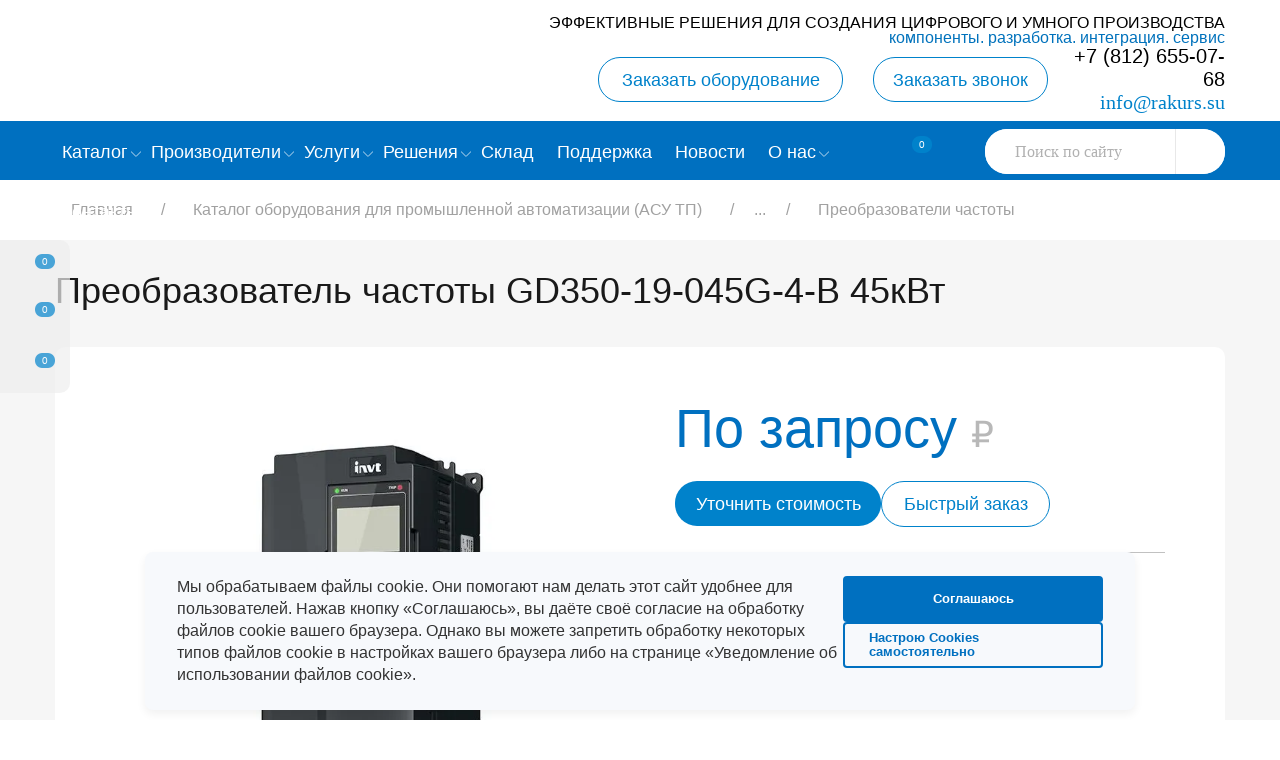

--- FILE ---
content_type: text/html; charset=UTF-8
request_url: https://www.rakurs.su/catalog/preobrazovateli-chastoty/preobrazovatel-chastoty-gd350-19-045g-4-b-45kvt/
body_size: 25067
content:
<!DOCTYPE html>
<html lang="ru">
<head>
    <meta name="viewport" content="width=device-width, initial-scale=1.0" />
	<link rel="preconnect" href="https://cdnjs.cloudflare.com">
    <link rel="dns-prefetch" href="https://cdnjs.cloudflare.com">

<link rel="preconnect" href="https://mc.yandex.ru">
    <link rel="dns-prefetch" href="https://mc.yandex.ru">



<meta http-equiv="Content-Type" content="text/html; charset=UTF-8" />
<meta name="robots" content="index, follow" />
<meta name="description" content="Преобразователь частоты GD350-19-045G-4-B 45кВт | Продажа оборудования для промышленной автоматизации | Широкий ассортимент | Купить со склада в СПб оптом, в розницу. Цена под заказ. Доставка в Москву, регионы | Консультации, гарантия, техподдержка | Обучение" />
<link rel="canonical" href="https://www.rakurs.su/catalog/preobrazovateli-chastoty/preobrazovatel-chastoty-gd350-19-045g-4-b-45kvt/" />
<script data-skip-moving="true">(function(w, d, n) {var cl = "bx-core";var ht = d.documentElement;var htc = ht ? ht.className : undefined;if (htc === undefined || htc.indexOf(cl) !== -1){return;}var ua = n.userAgent;if (/(iPad;)|(iPhone;)/i.test(ua)){cl += " bx-ios";}else if (/Windows/i.test(ua)){cl += ' bx-win';}else if (/Macintosh/i.test(ua)){cl += " bx-mac";}else if (/Linux/i.test(ua) && !/Android/i.test(ua)){cl += " bx-linux";}else if (/Android/i.test(ua)){cl += " bx-android";}cl += (/(ipad|iphone|android|mobile|touch)/i.test(ua) ? " bx-touch" : " bx-no-touch");cl += w.devicePixelRatio && w.devicePixelRatio >= 2? " bx-retina": " bx-no-retina";if (/AppleWebKit/.test(ua)){cl += " bx-chrome";}else if (/Opera/.test(ua)){cl += " bx-opera";}else if (/Firefox/.test(ua)){cl += " bx-firefox";}ht.className = htc ? htc + " " + cl : cl;})(window, document, navigator);</script>


<link href="https://cdn.jsdelivr.net/npm/swiper@9/swiper-bundle.min.css" type="text/css"  rel="stylesheet" />
<link href="/bitrix/css/main/font-awesome.min.css?164060974623748" type="text/css"  rel="stylesheet" />
<link href="/bitrix/cache/css/s1/from_mirror/page_4f69e28d35e9adce7eacfe1daca15d05/page_4f69e28d35e9adce7eacfe1daca15d05_v1.css?176676021524528" type="text/css"  rel="stylesheet" />
<link href="/bitrix/cache/css/s1/from_mirror/template_1ace155ae2bd1941dd03ffd20e441895/template_1ace155ae2bd1941dd03ffd20e441895_v1.css?1766760193520120" type="text/css"  data-template-style="true" rel="stylesheet" />







<script type="application/ld+json">
{
    "@context": "https://schema.org",
    "mainEntityOfPage": {
        "@type": "WebPage",
        "@id": "https://www.rakurs.su/catalog/preobrazovateli-chastoty/preobrazovatel-chastoty-gd350-19-045g-4-b-45kvt/"
    },
    "@type": "Product",
    "name": "Преобразователь частоты GD350-19-045G-4-B 45кВт",
    "url": "https://www.rakurs.su/catalog/preobrazovateli-chastoty/preobrazovatel-chastoty-gd350-19-045g-4-b-45kvt/",
    "description": "Преобразователь частоты GD350-19-045G-4-B 45кВт | Продажа оборудования для промышленной автоматизации | Широкий ассортимент | Купить со склада в СПб оптом, в розницу. Цена под заказ. Доставка в Москву, регионы | Консультации, гарантия, техподдержка | Обучение",
    "image": [
        "https://www.rakurs.su/upload/dev2fun.imagecompress/webp/iblock/6a8/z0u3ggkof1mnnse2ul25357eqv05gwoe/gd350.webp"
    ],
    "category": "Преобразователи частоты",
    "brand": {
        "@type": "Brand",
        "name": "INVT",
        "url": "https://www.rakurs.su/producers/invt/"
    },
    "manufacturer": {
        "@type": "Organization",
        "name": "INVT",
        "url": "https://www.rakurs.su/producers/invt/"
    },
    "additionalProperty": [
        {
            "@type": "PropertyValue",
            "name": "Производитель",
            "value": "INVT"
        },
        {
            "@type": "PropertyValue",
            "name": "Входная частота",
            "value": "47–63 Гц"
        },
        {
            "@type": "PropertyValue",
            "name": "Выходная мощность (кВт)",
            "value": "45 кВт"
        },
        {
            "@type": "PropertyValue",
            "name": "Выходная частота",
            "value": "0–500 Гц"
        },
        {
            "@type": "PropertyValue",
            "name": "Тип нагрузки/Тип двигателя",
            "value": "Асинхронный или синхронный двигатель"
        },
        {
            "@type": "PropertyValue",
            "name": "Режим управления нагрузкой/Управление по ВЧХ",
            "value": "Векторное управление/Скалярное управление"
        },
        {
            "@type": "PropertyValue",
            "name": "Коэффициент регулирования скорости",
            "value": "1:100 (векторное управление)"
        },
        {
            "@type": "PropertyValue",
            "name": "Точность управления скоростью",
            "value": "±0,2%"
        },
        {
            "@type": "PropertyValue",
            "name": "Колебания скорости",
            "value": "&amp;lt;0,3%"
        },
        {
            "@type": "PropertyValue",
            "name": "Время отклика при управлении крутящим моментом/Время разгона/торможения",
            "value": "20 мс/Задается пользователем"
        },
        {
            "@type": "PropertyValue",
            "name": "Точность управления крутящим моментом",
            "value": "±5%"
        },
        {
            "@type": "PropertyValue",
            "name": "Перегрузочная способность в течение 60 сек",
            "value": "1.5"
        },
        {
            "@type": "PropertyValue",
            "name": "Задание частоты/Способы задания частоты",
            "value": "Потенциометр, кнопки, внешний сигнал, PLC"
        },
        {
            "@type": "PropertyValue",
            "name": "Автоматическая регулировка напряжения (AVR)/Автокоррекция напряжения",
            "value": "Да"
        },
        {
            "@type": "PropertyValue",
            "name": "Отслеживание скорости/Перезапуск с отслеживанием скорости вращения",
            "value": "Да"
        },
        {
            "@type": "PropertyValue",
            "name": "Защита от сбоев/Защиты",
            "value": "Перенапряжение, перегрузка, перегрев"
        },
        {
            "@type": "PropertyValue",
            "name": "Дискретные входы, в том числе импульсные/Дискретный вход",
            "value": "6 дискретных входов"
        },
        {
            "@type": "PropertyValue",
            "name": "Дискретные выходы, в том числе релейные/Релейный выход/Дискретный выход",
            "value": "2 релейных выхода, 1 дискретный выход"
        },
        {
            "@type": "PropertyValue",
            "name": "Аналоговые входы/Аналоговый вход",
            "value": "2 (0–10 В или 4–20 мА)"
        },
        {
            "@type": "PropertyValue",
            "name": "Аналоговые выходы/Аналоговый выход",
            "value": "2 (0–10 В или 4–20 мА)"
        },
        {
            "@type": "PropertyValue",
            "name": "Цифровой вход",
            "value": "Есть"
        },
        {
            "@type": "PropertyValue",
            "name": "Цифровой выход",
            "value": "Есть"
        },
        {
            "@type": "PropertyValue",
            "name": "Интерфейс RS-485",
            "value": "Да, Modbus RTU"
        },
        {
            "@type": "PropertyValue",
            "name": "Встроенные источники питания",
            "value": "24 В для внешних цепей управления"
        },
        {
            "@type": "PropertyValue",
            "name": "Тормозной ключ/Тормозной блок",
            "value": "Встроенный"
        },
        {
            "@type": "PropertyValue",
            "name": "ЭМС фильтр",
            "value": "Встроенный"
        },
        {
            "@type": "PropertyValue",
            "name": "DC-дроссель",
            "value": "Опционально"
        },
        {
            "@type": "PropertyValue",
            "name": "ПИД-регулятор",
            "value": "Да"
        },
        {
            "@type": "PropertyValue",
            "name": "Температура рабочей среды/Температура эксплуатации",
            "value": "-10…+50 °C"
        },
        {
            "@type": "PropertyValue",
            "name": "Условия эксплуатации",
            "value": "Без конденсации и сильной запыленности"
        },
        {
            "@type": "PropertyValue",
            "name": "Условия хранения/Температура хранения",
            "value": "-40…+70 °C"
        },
        {
            "@type": "PropertyValue",
            "name": "Высота",
            "value": "До 1000 м (без снижения характеристик)"
        },
        {
            "@type": "PropertyValue",
            "name": "Степень защиты",
            "value": "IP20/IP21"
        },
        {
            "@type": "PropertyValue",
            "name": "Режим охлаждения",
            "value": "Принудительное воздушное"
        },
        {
            "@type": "PropertyValue",
            "name": "Способ установки",
            "value": "Настенный/Напольный"
        },
        {
            "@type": "PropertyValue",
            "name": "Габариты ШГВ",
            "value": "45"
        },
        {
            "@type": "PropertyValue",
            "name": "Бессенсорное векторное управление",
            "value": "Да"
        },
        {
            "@type": "PropertyValue",
            "name": "Количество фаз",
            "value": "3"
        }
    ],
    "offers": {
        "@type": "Offer",
        "url": "https://www.rakurs.su/catalog/preobrazovateli-chastoty/preobrazovatel-chastoty-gd350-19-045g-4-b-45kvt/",
        "priceCurrency": "RUB",
        "price": 0,
        "priceValidUntil": "2027-01-14",
        "availability": "https://schema.org/OutOfStock",
        "itemCondition": "https://schema.org/NewCondition",
        "seller": {
            "@type": "Organization",
            "name": "Ракурс",
            "url": "https://www.rakurs.su"
        }
    }
}
</script>




<link rel="apple-touch-icon" sizes="180x180" href="/upload/dev2fun.imagecompress/webp/apple-touch-icon.webp">
<link rel="icon" type="image/png" sizes="32x32" href="/upload/dev2fun.imagecompress/webp/favicon-32x32.webp">
<link rel="icon" type="image/png" sizes="16x16" href="/upload/dev2fun.imagecompress/webp/favicon-16x16.webp">
<link rel="manifest" href="/site.webmanifest">
<link rel="mask-icon" href="/safari-pinned-tab.svg" color="#5bbad5">
<meta name="msapplication-TileColor" content="#da532c">
<meta name="theme-color" content="#ffffff">

<title>Преобразователь частоты GD350-19-045G-4-B 45кВт – купить оптом и в розницу по низкой цене в Москве | Ракурс</title>
    <meta property="og:title" content='Преобразователь частоты GD350-19-045G-4-B 45кВт – купить оптом и в розницу по низкой цене в Москве | Ракурс'>
    <meta property="og:url" content="/catalog/preobrazovateli-chastoty/preobrazovatel-chastoty-gd350-19-045g-4-b-45kvt/">
    <meta property="og:description" content='Преобразователь частоты GD350-19-045G-4-B 45кВт | Продажа оборудования для промышленной автоматизации | Широкий ассортимент | Купить со склада в СПб оптом, в розницу. Цена под заказ. Доставка в Москву, регионы | Консультации, гарантия, техподдержка | Обучение'>
    <meta property="og:image" content="https://rakurs.su/bitrix/templates/books/images/logo.svg">
    <meta property="og:type" content="website">
    <meta property="og:locale" content="ru_RU">
    <meta property="og:site_name" content="rakurs.su" />
<!--<link href="https://fonts.googleapis.com/css?family=Open+Sans:300,400" rel="stylesheet" />-->
	<script data-skip-moving="true">(function(w, d, n) {var cl = "bx-core";var ht = d.documentElement;var htc = ht ? ht.className : undefined;if (htc === undefined || htc.indexOf(cl) !== -1){return;}var ua = n.userAgent;if (/(iPad;)|(iPhone;)/i.test(ua)){cl += " bx-ios";}else if (/Windows/i.test(ua)){cl += ' bx-win';}else if (/Macintosh/i.test(ua)){cl += " bx-mac";}else if (/Linux/i.test(ua) && !/Android/i.test(ua)){cl += " bx-linux";}else if (/Android/i.test(ua)){cl += " bx-android";}cl += (/(ipad|iphone|android|mobile|touch)/i.test(ua) ? " bx-touch" : " bx-no-touch");cl += w.devicePixelRatio && w.devicePixelRatio >= 2? " bx-retina": " bx-no-retina";if (/AppleWebKit/.test(ua)){cl += " bx-chrome";}else if (/Opera/.test(ua)){cl += " bx-opera";}else if (/Firefox/.test(ua)){cl += " bx-firefox";}ht.className = htc ? htc + " " + cl : cl;})(window, document, navigator);</script>


<link href="https://cdn.jsdelivr.net/npm/swiper@9/swiper-bundle.min.css" type="text/css"  rel="stylesheet" />
<link href="/bitrix/css/main/font-awesome.min.css?164060974623748" type="text/css"  rel="stylesheet" />
<link href="/bitrix/cache/css/s1/from_mirror/page_4f69e28d35e9adce7eacfe1daca15d05/page_4f69e28d35e9adce7eacfe1daca15d05_v1.css?176676021524528" type="text/css"  rel="stylesheet" />
<link href="/bitrix/cache/css/s1/from_mirror/template_1ace155ae2bd1941dd03ffd20e441895/template_1ace155ae2bd1941dd03ffd20e441895_v1.css?1766760193520120" type="text/css"  data-template-style="true" rel="stylesheet" />






</head>
<body id="app-body">

<img alt="biggest"
    width="99999"
    height="99999"
    style="pointer-events: none;
        position: absolute;
        top: 0; left: 0;
        width: 99vw; height: 99vh;
        max-width: 99vw; max-height: 99vh;"
    src="[data-uri]"
>
<div id="hellopreloader"><div id="hellopreloader_preload" style="display:none!important"></div></div>
			<div id="dropbox_outer"><nav class="dropbox" aria-label="Быстрые действия">
        
        <div id="bx_basketFKauiI" class="bx-basket bx-opener"><!--'start_frame_cache_bx_basketFKauiI'-->	                <a href="/personal/cart/" class="dropbox__basket">
                    <span class="dropbox__basket-number ">0</span>
                </a>
                			<!--'end_frame_cache_bx_basketFKauiI'--></div>
	        <!--controll_compate_btn-->
        <a href="/compare/" class="dropbox__compare" title="Перейти в Сравнение"><span class="dropbox__compare-number ">0</span></a>
        <!--controll_favorite_btn-->
        <a href="/favorite/" class="dropbox__favorites" title="Перейти в Избранное"><span class="dropbox__favorites-number ">0</span></a>
        
    </nav></div>
    <header class="header">
        <div class="header__wrap">
            <p class="txt_header">
	 Эффективные решения для создания цифрового и умного производства <br>
 <span style="color: #0000ff;"><span style="color: #0072bc;">Компоненты. Разработка. Интеграция. Сервис </span></span>
</p>            <div class="header-fixed">
                <div class="logo">
                	<a href="/" class="logo__element">
	                    											</a>
                </div>

<div class="header-elements">
                    <div class="header-elements__buttons">
                        <div class="header-elements__buttons__equipment">
                            <span class="header-elements__buttons__call-bye btn_bye btn-2" >Заказать оборудование</span>
                        </div>
                        <div class="header-elements__buttons__call">
                            <span class="header-elements__buttons__call-btn btn-2">Заказать звонок</span>
                        </div>
					</div>
                    <div class="header-elements__contacts">
                    	<div class="header-elements__contacts__phone">
 <a class="header-elements__contacts__phone-number" href="tel:+78126550768">+7 (812) 655-07-68</a>
</div>
<div class="header-elements__contacts__mail">
 <a href="mailto:info@rakurs.su">info@rakurs.su</a><br>
</div>
 <br>                    </div>
                </div>
            </div>
        
        <nav class="menu" aria-label="Главное меню">
            <div class="menu__content">
            	 
<ul class="menu__content__top" role="menubar">

    	
	
					<li class="menu__content__top-first border-menu "><a  aria-current="page" href="/catalog/" aria-haspopup="true" aria-expanded="false"><span>Каталог</span>

				<svg class="top-menu-arrow"  viewBox="-19.04 0 75.804 75.804" xmlns="http://www.w3.org/2000/svg">
				  <g id="Group_65" data-name="Group 65" transform="translate(-831.568 -384.448)">
				    <path id="Path_57" data-name="Path 57" d="M833.068,460.252a1.5,1.5,0,0,1-1.061-2.561l33.557-33.56a2.53,2.53,0,0,0,0-3.564l-33.557-33.558a1.5,1.5,0,0,1,2.122-2.121l33.556,33.558a5.53,5.53,0,0,1,0,7.807l-33.557,33.56A1.5,1.5,0,0,1,833.068,460.252Z" fill="#0c2c67"/>
				  </g>
				</svg>

			</a>
				<ul role="menu" aria-label="Каталог" class="depth1">
        
	
	
    	
	
					<li class="menu__content__top-first depth2"><a   aria-current="page" href="/catalog/kontrollery-plc/">PLC и комплектующие</a>
				<ul role="menu" aria-label="PLC и комплектующие">
		
	
	
    	
	
		
							<li role="none" class=" not_arrow"><a  aria-current="page" role="menuitem" href="/catalog/programmiruemye-logicheskie-kontrollery/">Программируемые логические контроллеры</a></li>
			
		
	
	
    	
	
		
							<li role="none" class=" not_arrow"><a  aria-current="page" role="menuitem" href="/catalog/moduli-rasshireniya-k-kontrolleram/">Модули расширения к контроллерам</a></li>
			
		
	
	
    	
	
		
							<li role="none" class=" not_arrow"><a  aria-current="page" role="menuitem" href="/catalog/kabeli-dlya-podklyucheniya-kontrollery/">Кабели для подключения</a></li>
			
		
	
	
    	
	
		
							<li role="none" class=" not_arrow"><a  aria-current="page" role="menuitem" href="/catalog/programmnoe-obespechenie-kontrollery/">Программное обеспечение</a></li>
			
		
	
	
    	            </ul></li>	
	
					<li class="menu__content__top-first depth2"><a   aria-current="page" href="/catalog/privodnaya-tekhnika/">Приводная техника</a>
				<ul role="menu" aria-label="Приводная техника">
		
	
	
    	
	
		
							<li role="none" class=" not_arrowactive"><a  aria-current="page" role="menuitem" href="/catalog/preobrazovateli-chastoty/">Преобразователи частоты</a></li>
			
		
	
	
    	
	
		
							<li role="none" class=" not_arrow"><a  aria-current="page" role="menuitem" href="/catalog/platy-rasshireniya-i-optsionalnye-karty/">Платы расширения и опциональные карты</a></li>
			
		
	
	
    	
	
		
							<li role="none" class=" not_arrow"><a  aria-current="page" role="menuitem" href="/catalog/tormoznye-rezistory/">Тормозные резисторы</a></li>
			
		
	
	
    	
	
		
							<li role="none" class=" not_arrow"><a  aria-current="page" role="menuitem" href="/catalog/ems-filtry-i-drosseli/">ЕМС фильтры и дроссели</a></li>
			
		
	
	
    	
	
		
							<li role="none" class=" not_arrow"><a  aria-current="page" role="menuitem" href="/catalog/ustroystva-plavnogo-puska/">Устройства плавного пуска</a></li>
			
		
	
	
    	
	
		
							<li role="none" class=" not_arrow"><a  aria-current="page" role="menuitem" href="/catalog/programmnoe-obespechenie-privodnaya/">Программное обеспечение</a></li>
			
		
	
	
    	            </ul></li>	
	
					<li class="menu__content__top-first depth2"><a   aria-current="page" href="/catalog/servosistemy/">Сервосистемы</a>
				<ul role="menu" aria-label="Сервосистемы">
		
	
	
    	
	
		
							<li role="none" class=" not_arrow"><a  aria-current="page" role="menuitem" href="/catalog/servopreobrazovateli/">Сервопреобразователи</a></li>
			
		
	
	
    	
	
		
							<li role="none" class=" not_arrow"><a  aria-current="page" role="menuitem" href="/catalog/servodvigateli/">Серводвигатели</a></li>
			
		
	
	
    	
	
		
							<li role="none" class=" not_arrow"><a  aria-current="page" role="menuitem" href="/catalog/kabeli-dlya-servosistem/">Кабели для сервосистем</a></li>
			
		
	
	
    	
	
		
							<li role="none" class=" not_arrow"><a  aria-current="page" role="menuitem" href="/catalog/razemy/">Разъемы</a></li>
			
		
	
	
    	
	
		
							<li role="none" class=" not_arrow"><a  aria-current="page" role="menuitem" href="/catalog/programmnoe-obespechenie-servosistemy/">Программное обеспечение</a></li>
			
		
	
	
    	            </ul></li>	
	
					<li class="menu__content__top-first depth2"><a   aria-current="page" href="/catalog/paneli-operatora-hmi/">Панели оператора HMI</a>
				<ul role="menu" aria-label="Панели оператора HMI">
		
	
	
    	
	
		
							<li role="none" class=" not_arrow"><a  aria-current="page" role="menuitem" href="/catalog/paneli-operatora-hmi-1/">Панели оператора HMI</a></li>
			
		
	
	
    	
	
		
							<li role="none" class=" not_arrow"><a  aria-current="page" role="menuitem" href="/catalog/kabeli-dlya-podklyucheniya-hmi/">Кабели для подключения</a></li>
			
		
	
	
    	
	
		
							<li role="none" class=" not_arrow"><a  aria-current="page" role="menuitem" href="/catalog/programmnoe-obespechenie-paneli-operatora/">Программное обеспечение</a></li>
			
		
	
	
    	            </ul></li>	
	
					<li class="menu__content__top-first depth2"><a   aria-current="page" href="/catalog/datchiki/">Датчики</a>
				<ul role="menu" aria-label="Датчики">
		
	
	
    	
	
		
							<li role="none" class=" not_arrow"><a  aria-current="page" role="menuitem" href="/catalog/opticheskie-datchiki/">Оптические датчики</a></li>
			
		
	
	
    	
	
		
							<li role="none" class=" not_arrow"><a  aria-current="page" role="menuitem" href="/catalog/induktivnye-datchiki/">Индуктивные датчики</a></li>
			
		
	
	
    	
	
		
							<li role="none" class=" not_arrow"><a  aria-current="page" role="menuitem" href="/catalog/emkostnye-datchiki/">Емкостные датчики</a></li>
			
		
	
	
    	
	
		
							<li role="none" class=" not_arrow"><a  aria-current="page" role="menuitem" href="/catalog/kontsevye-vyklyuchateli-datchiki/">Концевые выключатели</a></li>
			
		
	
	
    	
	
		
							<li role="none" class=" not_arrow"><a  aria-current="page" role="menuitem" href="/catalog/datchiki-tsveta-i-metki/">Датчики цвета и метки</a></li>
			
		
	
	
    	
	
		
							<li role="none" class=" not_arrow"><a  aria-current="page" role="menuitem" href="/catalog/datchiki-izmereniya-velichin/">Датчики измерения величин</a></li>
			
		
	
	
    	
	
		
							<li role="none" class=" not_arrow"><a  aria-current="page" role="menuitem" href="/catalog/datchiki-kontrolya-protsessa/">Датчики контроля процесса</a></li>
			
		
	
	
    	
	
		
							<li role="none" class=" not_arrow"><a  aria-current="page" role="menuitem" href="/catalog/fotoelektricheskie-datchiki/">Фотоэлектрические датчики</a></li>
			
		
	
	
    	
	
		
							<li role="none" class=" not_arrow"><a  aria-current="page" role="menuitem" href="/catalog/svetovye-barery-datchiki/">Световые барьеры</a></li>
			
		
	
	
    	
	
		
							<li role="none" class=" not_arrow"><a  aria-current="page" role="menuitem" href="/catalog/shchelevye-datchiki/">Щелевые датчики</a></li>
			
		
	
	
    	
	
		
							<li role="none" class=" not_arrow"><a  aria-current="page" role="menuitem" href="/catalog/enkodery/">Энкодеры</a></li>
			
		
	
	
    	
	
		
							<li role="none" class=" not_arrow"><a  aria-current="page" role="menuitem" href="/catalog/razemy-i-konnektory/">Разъемы и коннекторы</a></li>
			
		
	
	
    	            </ul></li>	
	
					<li class="menu__content__top-first depth2"><a   aria-current="page" href="/catalog/tekhnicheskoe-zrenie-i-identifikatsiya/">Техническое зрение и идентификация</a>
				<ul role="menu" aria-label="Техническое зрение и идентификация">
		
	
	
    	
	
		
							<li role="none" class=" not_arrow"><a  aria-current="page" role="menuitem" href="/catalog/sistemy-tekhnicheskogo-zreniya/">Системы технического зрения</a></li>
			
		
	
	
    	
	
		
							<li role="none" class=" not_arrow"><a  aria-current="page" role="menuitem" href="/catalog/kamery-mashinnogo-zreniya/">Камеры машинного зрения</a></li>
			
		
	
	
    	
	
		
							<li role="none" class=" not_arrow"><a  aria-current="page" role="menuitem" href="/catalog/chtenie-i-verifikatsiya-kodov/">Чтение и верификация кодов</a></li>
			
		
	
	
    	
	
		
							<li role="none" class=" not_arrow"><a  aria-current="page" role="menuitem" href="/catalog/chtenie-i-zapis-rfid-metok/">Чтение и запись RFID-меток</a></li>
			
		
	
	
    	
	
		
							<li role="none" class=" not_arrow"><a  aria-current="page" role="menuitem" href="/catalog/mashinnoe-zrenie-3d/">Машинное зрение 3Д</a></li>
			
		
	
	
    	
	
		
							<li role="none" class=" not_arrow"><a  aria-current="page" role="menuitem" href="/catalog/obektivy-podsvetka-aksessuary-po/">Объективы, подсветка, аксессуары, ПО</a></li>
			
		
	
	
    	            </ul></li>	
	
					<li class="menu__content__top-first depth2"><a   aria-current="page" href="/catalog/bezopasnost/">Безопасность</a>
				<ul role="menu" aria-label="Безопасность">
		
	
	
    	
	
		
							<li role="none" class=" not_arrow"><a  aria-current="page" role="menuitem" href="/catalog/vyklyuchateli-bezopasnosti/">Выключатели безопасности</a></li>
			
		
	
	
    	
	
		
							<li role="none" class=" not_arrow"><a  aria-current="page" role="menuitem" href="/catalog/kontrollery-bezopasnosti/">Контроллеры безопасности</a></li>
			
		
	
	
    	
	
		
							<li role="none" class=" not_arrow"><a  aria-current="page" role="menuitem" href="/catalog/kontrol-dostupa/">Контроль доступа</a></li>
			
		
	
	
    	
	
		
							<li role="none" class=" not_arrow"><a  aria-current="page" role="menuitem" href="/catalog/kontsevye-vyklyuchateli/">Концевые выключатели</a></li>
			
		
	
	
    	
	
		
							<li role="none" class=" not_arrow"><a  aria-current="page" role="menuitem" href="/catalog/rele-bezopasnosti/">Реле безопасности</a></li>
			
		
	
	
    	
	
		
							<li role="none" class=" not_arrow"><a  aria-current="page" role="menuitem" href="/catalog/svetovye-ograzhdeniya/">Световые барьеры</a></li>
			
		
	
	
    	
	
		
							<li role="none" class=" not_arrow"><a  aria-current="page" role="menuitem" href="/catalog/signalnye-kolonny/">Сигнальные колонны</a></li>
			
		
	
	
    	            </ul></li>	
	
					<li class="menu__content__top-first depth2"><a   aria-current="page" href="/catalog/komponenty-avtomatizatsii/">Компоненты автоматизации</a>
				<ul role="menu" aria-label="Компоненты автоматизации">
		
	
	
    	
	
		
							<li role="none" class=" not_arrow"><a  aria-current="page" role="menuitem" href="/catalog/bloki-pitaniya/">Блоки питания</a></li>
			
		
	
	
    	
	
		
							<li role="none" class=" not_arrow"><a  aria-current="page" role="menuitem" href="/catalog/ibp/">ИБП</a></li>
			
		
	
	
    	
	
		
							<li role="none" class=" not_arrow"><a  aria-current="page" role="menuitem" href="/catalog/taymery/">Таймеры</a></li>
			
		
	
	
    	
	
		
							<li role="none" class=" not_arrow"><a  aria-current="page" role="menuitem" href="/catalog/schetchiki/">Счетчики</a></li>
			
		
	
	
    	
	
		
							<li role="none" class=" not_arrow"><a  aria-current="page" role="menuitem" href="/catalog/promyshlennye-rele/">Промышленные реле</a></li>
			
		
	
	
    	
	
		
							<li role="none" class=" not_arrow"><a  aria-current="page" role="menuitem" href="/catalog/tvertodelnye-rele/">Твертодельные реле</a></li>
			
		
	
	
    	
	
		
							<li role="none" class=" not_arrow"><a  aria-current="page" role="menuitem" href="/catalog/kolodki-dlya-rele/">Колодки для реле</a></li>
			
		
	
	
    	
	
		
							<li role="none" class=" not_arrow"><a  aria-current="page" role="menuitem" href="/catalog/programmiruemye-rele/">Программируемые реле</a></li>
			
		
	
	
    	
	
		
							<li role="none" class=" not_arrow"><a  aria-current="page" role="menuitem" href="/catalog/regulyatory-temperatury-kontrollery-temperatury/">Регуляторы температуры (контроллеры температуры)</a></li>
			
		
	
	
    	            </ul></li>	
	
					<li class="menu__content__top-first depth2"><a   aria-current="page" href="/catalog/kommutatsionnaya-apparatura/">Коммутационная аппаратура</a>
				<ul role="menu" aria-label="Коммутационная аппаратура">
		
	
	
    	
	
		
							<li role="none" class=" not_arrow"><a  aria-current="page" role="menuitem" href="/catalog/kontaktory/">Контакторы</a></li>
			
		
	
	
    	
	
		
							<li role="none" class=" not_arrow"><a  aria-current="page" role="menuitem" href="/catalog/puskateli/">Пускатели</a></li>
			
		
	
	
    	
	
		
							<li role="none" class=" not_arrow"><a  aria-current="page" role="menuitem" href="/catalog/avtomaticheskie-vyklyuchateli/">Автоматические выключатели</a></li>
			
		
	
	
    	
	
		
							<li role="none" class=" not_arrow"><a  aria-current="page" role="menuitem" href="/catalog/vyklyuchateli-nagruzki-i-rubilniki/">Выключатели нагрузки и рубильники</a></li>
			
		
	
	
    	
	
		
							<li role="none" class=" not_arrow"><a  aria-current="page" role="menuitem" href="/catalog/rele-zashchity/">Реле защиты</a></li>
			
		
	
	
    	            </ul></li></ul></li>	
	
					<li class="menu__content__top-first border-menu "><a  aria-current="page" href="/producers/" aria-haspopup="true" aria-expanded="false"><span>Производители</span>

				<svg class="top-menu-arrow"  viewBox="-19.04 0 75.804 75.804" xmlns="http://www.w3.org/2000/svg">
				  <g id="Group_65" data-name="Group 65" transform="translate(-831.568 -384.448)">
				    <path id="Path_57" data-name="Path 57" d="M833.068,460.252a1.5,1.5,0,0,1-1.061-2.561l33.557-33.56a2.53,2.53,0,0,0,0-3.564l-33.557-33.558a1.5,1.5,0,0,1,2.122-2.121l33.556,33.558a5.53,5.53,0,0,1,0,7.807l-33.557,33.56A1.5,1.5,0,0,1,833.068,460.252Z" fill="#0c2c67"/>
				  </g>
				</svg>

			</a>
				<ul role="menu" aria-label="Производители" class="depth1">
        
	
	
    	
	
		
							<li role="none" class="menu__content__top-first not_arrow"><a  aria-current="page" role="menuitem" href="/producers/invt/">INVT</a></li>
			
		
	
	
    	
	
		
							<li role="none" class="menu__content__top-first not_arrow"><a  aria-current="page" role="menuitem" href="/producers/hcfa/">HCFA</a></li>
			
		
	
	
    	
	
		
							<li role="none" class="menu__content__top-first not_arrow"><a  aria-current="page" role="menuitem" href="/producers/prompower/">Prompower</a></li>
			
		
	
	
    	
	
		
							<li role="none" class="menu__content__top-first not_arrow"><a  aria-current="page" role="menuitem" href="/producers/omron/">OMRON</a></li>
			
		
	
	
    	
	
		
							<li role="none" class="menu__content__top-first not_arrow"><a  aria-current="page" role="menuitem" href="/producers/schneiderelectric/">Schneider Electric</a></li>
			
		
	
	
    	
	
		
							<li role="none" class="menu__content__top-first not_arrow"><a  aria-current="page" role="menuitem" href="/producers/dass/">DASS</a></li>
			
		
	
	
    	
	
		
							<li role="none" class="menu__content__top-first not_arrow"><a  aria-current="page" role="menuitem" href="/producers/forward/">FORWARD</a></li>
			
		
	
	
    	
	
		
							<li role="none" class="menu__content__top-first not_arrow"><a  aria-current="page" role="menuitem" href="/producers/akusense/">Akusense</a></li>
			
		
	
	
    	
	
		
							<li role="none" class="menu__content__top-first not_arrow"><a  aria-current="page" role="menuitem" href="/producers/hikrobot/">HikROBOT</a></li>
			
		
	
	
    	
	
		
							<li role="none" class="menu__content__top-first not_arrow"><a  aria-current="page" role="menuitem" href="/producers/cognex/">COGNEX</a></li>
			
		
	
	
    	
	
		
							<li role="none" class="menu__content__top-first not_arrow"><a  aria-current="page" role="menuitem" href="/producers/optex-fa/">OPTEX FA</a></li>
			
		
	
	
    	
	
		
							<li role="none" class="menu__content__top-first not_arrow"><a  aria-current="page" role="menuitem" href="/producers/microscan/">Microscan</a></li>
			
		
	
	
    	
	
		
							<li role="none" class="menu__content__top-first not_arrow"><a  aria-current="page" role="menuitem" href="/producers/tr-electronic/">TR-Electronic</a></li>
			
		
	
	
    	
	
		
							<li role="none" class="menu__content__top-first not_arrow"><a  aria-current="page" role="menuitem" href="/producers/yaskawa/">YASKAWA</a></li>
			
		
	
	
    	
	
		
							<li role="none" class="menu__content__top-first not_arrow"><a  aria-current="page" role="menuitem" href="/producers/unimat/">UniMAT</a></li>
			
		
	
	
    	            </ul></li>	
	
					<li class="menu__content__top-first border-menu "><a  aria-current="page" href="/uslugi/" aria-haspopup="true" aria-expanded="false"><span>Услуги</span>

				<svg class="top-menu-arrow"  viewBox="-19.04 0 75.804 75.804" xmlns="http://www.w3.org/2000/svg">
				  <g id="Group_65" data-name="Group 65" transform="translate(-831.568 -384.448)">
				    <path id="Path_57" data-name="Path 57" d="M833.068,460.252a1.5,1.5,0,0,1-1.061-2.561l33.557-33.56a2.53,2.53,0,0,0,0-3.564l-33.557-33.558a1.5,1.5,0,0,1,2.122-2.121l33.556,33.558a5.53,5.53,0,0,1,0,7.807l-33.557,33.56A1.5,1.5,0,0,1,833.068,460.252Z" fill="#0c2c67"/>
				  </g>
				</svg>

			</a>
				<ul role="menu" aria-label="Услуги" class="depth1">
        
	
	
    	
	
		
							<li role="none" class="menu__content__top-first not_arrow"><a  aria-current="page" role="menuitem" href="/uslugi/prodazha_komponentov_avtomatizatsii/">Продажа компонентов промышленной автоматизации</a></li>
			
		
	
	
    	
	
		
							<li role="none" class="menu__content__top-first not_arrow"><a  aria-current="page" role="menuitem" href="/uslugi/sozdanie_sistem_upravleniya/">Создание АСУТП</a></li>
			
		
	
	
    	
	
		
							<li role="none" class="menu__content__top-first not_arrow"><a  aria-current="page" role="menuitem" href="/uslugi/servisnoe_obsluzhivanie_asutp/">Сервисное техническое обслуживание АСУТП предприятия</a></li>
			
		
	
	
    	
	
		
							<li role="none" class="menu__content__top-first not_arrow"><a  aria-current="page" role="menuitem" href="/uslugi/remontnyy_tsentr/">Ремонтный центр</a></li>
			
		
	
	
    	
	
		
							<li role="none" class="menu__content__top-first not_arrow"><a  aria-current="page" role="menuitem" href="/uslugi/uchebnyy_tsentr/">Учебный центр</a></li>
			
		
	
	
    	
	
		
							<li role="none" class="menu__content__top-first not_arrow"><a  aria-current="page" role="menuitem" href="/uslugi/soprovozhdenie_proizvoditeley_oborudovaniya_oem_i_sistemnykh_integratorov/">Сопровождение ОЕМ</a></li>
			
		
	
	
    	            </ul></li>	
	
					<li class="menu__content__top-first border-menu "><a  aria-current="page" href="/resheniya/" aria-haspopup="true" aria-expanded="false"><span>Решения</span>

				<svg class="top-menu-arrow"  viewBox="-19.04 0 75.804 75.804" xmlns="http://www.w3.org/2000/svg">
				  <g id="Group_65" data-name="Group 65" transform="translate(-831.568 -384.448)">
				    <path id="Path_57" data-name="Path 57" d="M833.068,460.252a1.5,1.5,0,0,1-1.061-2.561l33.557-33.56a2.53,2.53,0,0,0,0-3.564l-33.557-33.558a1.5,1.5,0,0,1,2.122-2.121l33.556,33.558a5.53,5.53,0,0,1,0,7.807l-33.557,33.56A1.5,1.5,0,0,1,833.068,460.252Z" fill="#0c2c67"/>
				  </g>
				</svg>

			</a>
				<ul role="menu" aria-label="Решения" class="depth1">
        
	
	
    	
	
		
							<li role="none" class="menu__content__top-first not_arrow"><a  aria-current="page" role="menuitem" href="/resheniya/kollaborativnye_roboty/">Коллаборативные роботы</a></li>
			
		
	
	
    	
	
		
							<li role="none" class="menu__content__top-first not_arrow"><a  aria-current="page" role="menuitem" href="/resheniya/tekhnicheskoe_zrenie/">Техническое зрение</a></li>
			
		
	
	
    	
	
		
							<li role="none" class="menu__content__top-first not_arrow"><a  aria-current="page" role="menuitem" href="/resheniya/stankostroenie_i_metalloobrabotka/">Станкостроение и металлообработка</a></li>
			
		
	
	
    	
	
		
							<li role="none" class="menu__content__top-first not_arrow"><a  aria-current="page" role="menuitem" href="/resheniya/farmatsevtika_i_kosmetika/">Фармацевтика и косметика</a></li>
			
		
	
	
    	
	
		
							<li role="none" class="menu__content__top-first not_arrow"><a  aria-current="page" role="menuitem" href="/resheniya/pishchevaya_promyshlennost/">Пищевая промышленность</a></li>
			
		
	
	
    	
	
		
							<li role="none" class="menu__content__top-first not_arrow"><a  aria-current="page" role="menuitem" href="/resheniya/upakovochnaya_promyshlennost/">Упаковочная промышленность</a></li>
			
		
	
	
    	
	
		
							<li role="none" class="menu__content__top-first not_arrow"><a  aria-current="page" role="menuitem" href="/resheniya/hvac_otoplenie_i_ventilyatsiya/">HVAC - Отопление и вентиляция</a></li>
			
		
	
	
    	
	
		
							<li role="none" class="menu__content__top-first not_arrow"><a  aria-current="page" role="menuitem" href="/resheniya/poligrafiya/">Полиграфия</a></li>
			
		
	
	
    	
	
		
							<li role="none" class="menu__content__top-first not_arrow"><a  aria-current="page" role="menuitem" href="/resheniya/mashinostroenie/">Машиностроение</a></li>
			
		
	
	
    	
	
		
							<li role="none" class="menu__content__top-first not_arrow"><a  aria-current="page" role="menuitem" href="/resheniya/avtomobilestroenie/">Автомобилестроение</a></li>
			
		
	
	
    	
	
		
							<li role="none" class="menu__content__top-first not_arrow"><a  aria-current="page" role="menuitem" href="/resheniya/tekhnicheskie_zametki/">Технические заметки</a></li>
			
		
	
	
    	            </ul></li>	
	
		
							<li class="menu__content__top-first notvl border-menu "><a role="menuitem" href="/store/"><span>Склад</span></a></li>
			
		
	
	
    	
	
		
							<li class="menu__content__top-first notvl border-menu "><a role="menuitem" href="/support/zadat-vopros-inzheneru/"><span>Поддержка</span></a></li>
			
		
	
	
    	
	
		
							<li class="menu__content__top-first notvl border-menu "><a role="menuitem" href="/news/"><span>Новости</span></a></li>
			
		
	
	
    	
	
					<li class="menu__content__top-first border-menu "><a  aria-current="page" href="/o-kompanii/" aria-haspopup="true" aria-expanded="false"><span>О нас</span>

				<svg class="top-menu-arrow"  viewBox="-19.04 0 75.804 75.804" xmlns="http://www.w3.org/2000/svg">
				  <g id="Group_65" data-name="Group 65" transform="translate(-831.568 -384.448)">
				    <path id="Path_57" data-name="Path 57" d="M833.068,460.252a1.5,1.5,0,0,1-1.061-2.561l33.557-33.56a2.53,2.53,0,0,0,0-3.564l-33.557-33.558a1.5,1.5,0,0,1,2.122-2.121l33.556,33.558a5.53,5.53,0,0,1,0,7.807l-33.557,33.56A1.5,1.5,0,0,1,833.068,460.252Z" fill="#0c2c67"/>
				  </g>
				</svg>

			</a>
				<ul role="menu" aria-label="О нас" class="depth1">
        
	
	
    	
	
		
							<li role="none" class="menu__content__top-first not_arrow"><a  aria-current="page" role="menuitem" href="/o-kompanii/missiya/">Миссия</a></li>
			
		
	
	
    	
	
		
							<li role="none" class="menu__content__top-first not_arrow"><a  aria-current="page" role="menuitem" href="/o-kompanii/gk-rakurs/">ГК Ракурс</a></li>
			
		
	
	
    	
	
		
							<li role="none" class="menu__content__top-first not_arrow"><a  aria-current="page" role="menuitem" href="/o-kompanii/sistema-menedzhmenta-kachestva/">Система менеджмента качества</a></li>
			
		
	
	
    	
	
		
							<li role="none" class="menu__content__top-first not_arrow"><a  aria-current="page" role="menuitem" href="/o-kompanii/litsenzii-i-sertifikaty/">Лицензии и сертификаты</a></li>
			
		
	
	
    	
	
		
							<li role="none" class="menu__content__top-first not_arrow"><a  aria-current="page" role="menuitem" href="/o-kompanii/otzyvy/">Отзывы</a></li>
			
		
	
	
    	
	
		
							<li role="none" class="menu__content__top-first not_arrow"><a  aria-current="page" role="menuitem" href="/news/">Новости</a></li>
			
		
	
	
    	
	
		
							<li role="none" class="menu__content__top-first not_arrow"><a  aria-current="page" role="menuitem" href="/o-kompanii/nashi-klienty/">Наши заказчики</a></li>
			
		
	
	
    	
	
		
							<li role="none" class="menu__content__top-first not_arrow"><a  aria-current="page" role="menuitem" href="/o-kompanii/napisat-rukovoditelyu/">Написать руководителю</a></li>
			
		
	
	
    	            </ul></li>	
	
		
							<li class="menu__content__top-first notvl border-menu "><a role="menuitem" href="/kontakty/"><span>Контакты</span></a></li>
			
		
	
	


</ul> 
<div class="fon-hover"></div>
 	
                <div id="bx_basketT0kNhm" class="bx-basket bx-opener">
<!--'start_frame_cache_bx_basketT0kNhm'-->	                <a href="/personal/cart/" class="menu-dropbox__basket n1081">
                    <span class="menu-dropbox__basket-number ">0</span>
                </a>
                			<!--'end_frame_cache_bx_basketT0kNhm'--></div>
            		<div class="search" id="title-search">
	<form action="/search/index.php" class="search-form" role="search" aria-label="Поиск по сайту">
		<input class="search-form__field input" type="text" name="q" value="" size="40" maxlength="50" autocomplete="off" placeholder="Поиск по сайту" id="title-search-input" />
		<input class="search-form__submit submit" name="submit" type="submit" value=" " />
	</form>
	</div>
                <nav class="menu-dropbox" aria-label="Быстрые действия">
                    <!--'start_frame_cache_bx_basketpCwjw4'-->	                <a href="/personal/cart/" class="menu-dropbox__basket ">
                    <span class="menu-dropbox__basket-number ">0</span>
                </a>
                			<!--'end_frame_cache_bx_basketpCwjw4'-->                                        <a href="/compare/" class="menu-dropbox__compare">></a>
                    <a href="/favorite/" class="menu-dropbox__favorites"></a>
                    <a class="menu-dropbox__search"></a>
                    	<div class="search" id="title-search-v2">
	<form action="/search/index.php" class="search-form" role="search" aria-label="Поиск по сайту">
		<input class="search-form__field input" type="text" name="q" value="" size="40" maxlength="50" autocomplete="off" placeholder="Поиск по сайту" id="title-search-input-v2" />
		<input class="search-form__submit submit" name="submit" type="submit" value=" " />
	</form>
	</div>
                </nav>
            </div>
        </nav>


        <nav class="menu-mob" aria-label="Мобильное меню">
            <div class="menu-mobile"></div>
            <div class="close-menu-mobile"></div>
            <div class="menu-mobile__wrap">
		         
<ul class="" role="menubar">
		
					<li class="second-level"><button class="mobile-sect-toggle" type="button" aria-expanded="false" aria-controls="m-submenu-catalog">Каталог <i class="str-m"></i></button>
				<ul class="menu-mobile-wrap-ul-2" role="menu" aria-label="Каталог">
                    <li class="to_section"><a href="/catalog/">В раздел</a></li>
		
	
	
		
							<li class="second-level"><a class="mobile-sect" href="/catalog/kontrollery-plc/">PLC и комплектующие</a> <i class="str"></i>
				<ul class="menu-mobile-wrap-ul-3">
				
	
	
		
		
							<li><a href="/catalog/programmiruemye-logicheskie-kontrollery/">Программируемые логические контроллеры</a></li>
			
		
	
	
		
		
							<li><a href="/catalog/moduli-rasshireniya-k-kontrolleram/">Модули расширения к контроллерам</a></li>
			
		
	
	
		
		
							<li><a href="/catalog/kabeli-dlya-podklyucheniya-kontrollery/">Кабели для подключения</a></li>
			
		
	
	
		
		
							<li><a href="/catalog/programmnoe-obespechenie-kontrollery/">Программное обеспечение</a></li>
			
		
	
	
			</ul></li>		
							<li class="second-level"><a class="mobile-sect" href="/catalog/privodnaya-tekhnika/">Приводная техника</a> <i class="str"></i>
				<ul class="menu-mobile-wrap-ul-3">
				
	
	
		
		
							<li><a href="/catalog/preobrazovateli-chastoty/">Преобразователи частоты</a></li>
			
		
	
	
		
		
							<li><a href="/catalog/platy-rasshireniya-i-optsionalnye-karty/">Платы расширения и опциональные карты</a></li>
			
		
	
	
		
		
							<li><a href="/catalog/tormoznye-rezistory/">Тормозные резисторы</a></li>
			
		
	
	
		
		
							<li><a href="/catalog/ems-filtry-i-drosseli/">ЕМС фильтры и дроссели</a></li>
			
		
	
	
		
		
							<li><a href="/catalog/ustroystva-plavnogo-puska/">Устройства плавного пуска</a></li>
			
		
	
	
		
		
							<li><a href="/catalog/programmnoe-obespechenie-privodnaya/">Программное обеспечение</a></li>
			
		
	
	
			</ul></li>		
							<li class="second-level"><a class="mobile-sect" href="/catalog/servosistemy/">Сервосистемы</a> <i class="str"></i>
				<ul class="menu-mobile-wrap-ul-3">
				
	
	
		
		
							<li><a href="/catalog/servopreobrazovateli/">Сервопреобразователи</a></li>
			
		
	
	
		
		
							<li><a href="/catalog/servodvigateli/">Серводвигатели</a></li>
			
		
	
	
		
		
							<li><a href="/catalog/kabeli-dlya-servosistem/">Кабели для сервосистем</a></li>
			
		
	
	
		
		
							<li><a href="/catalog/razemy/">Разъемы</a></li>
			
		
	
	
		
		
							<li><a href="/catalog/programmnoe-obespechenie-servosistemy/">Программное обеспечение</a></li>
			
		
	
	
			</ul></li>		
							<li class="second-level"><a class="mobile-sect" href="/catalog/paneli-operatora-hmi/">Панели оператора HMI</a> <i class="str"></i>
				<ul class="menu-mobile-wrap-ul-3">
				
	
	
		
		
							<li><a href="/catalog/paneli-operatora-hmi-1/">Панели оператора HMI</a></li>
			
		
	
	
		
		
							<li><a href="/catalog/kabeli-dlya-podklyucheniya-hmi/">Кабели для подключения</a></li>
			
		
	
	
		
		
							<li><a href="/catalog/programmnoe-obespechenie-paneli-operatora/">Программное обеспечение</a></li>
			
		
	
	
			</ul></li>		
							<li class="second-level"><a class="mobile-sect" href="/catalog/datchiki/">Датчики</a> <i class="str"></i>
				<ul class="menu-mobile-wrap-ul-3">
				
	
	
		
		
							<li><a href="/catalog/opticheskie-datchiki/">Оптические датчики</a></li>
			
		
	
	
		
		
							<li><a href="/catalog/induktivnye-datchiki/">Индуктивные датчики</a></li>
			
		
	
	
		
		
							<li><a href="/catalog/emkostnye-datchiki/">Емкостные датчики</a></li>
			
		
	
	
		
		
							<li><a href="/catalog/kontsevye-vyklyuchateli-datchiki/">Концевые выключатели</a></li>
			
		
	
	
		
		
							<li><a href="/catalog/datchiki-tsveta-i-metki/">Датчики цвета и метки</a></li>
			
		
	
	
		
		
							<li><a href="/catalog/datchiki-izmereniya-velichin/">Датчики измерения величин</a></li>
			
		
	
	
		
		
							<li><a href="/catalog/datchiki-kontrolya-protsessa/">Датчики контроля процесса</a></li>
			
		
	
	
		
		
							<li><a href="/catalog/fotoelektricheskie-datchiki/">Фотоэлектрические датчики</a></li>
			
		
	
	
		
		
							<li><a href="/catalog/svetovye-barery-datchiki/">Световые барьеры</a></li>
			
		
	
	
		
		
							<li><a href="/catalog/shchelevye-datchiki/">Щелевые датчики</a></li>
			
		
	
	
		
		
							<li><a href="/catalog/enkodery/">Энкодеры</a></li>
			
		
	
	
		
		
							<li><a href="/catalog/razemy-i-konnektory/">Разъемы и коннекторы</a></li>
			
		
	
	
			</ul></li>		
							<li class="second-level"><a class="mobile-sect" href="/catalog/tekhnicheskoe-zrenie-i-identifikatsiya/">Техническое зрение и идентификация</a> <i class="str"></i>
				<ul class="menu-mobile-wrap-ul-3">
				
	
	
		
		
							<li><a href="/catalog/sistemy-tekhnicheskogo-zreniya/">Системы технического зрения</a></li>
			
		
	
	
		
		
							<li><a href="/catalog/kamery-mashinnogo-zreniya/">Камеры машинного зрения</a></li>
			
		
	
	
		
		
							<li><a href="/catalog/chtenie-i-verifikatsiya-kodov/">Чтение и верификация кодов</a></li>
			
		
	
	
		
		
							<li><a href="/catalog/chtenie-i-zapis-rfid-metok/">Чтение и запись RFID-меток</a></li>
			
		
	
	
		
		
							<li><a href="/catalog/mashinnoe-zrenie-3d/">Машинное зрение 3Д</a></li>
			
		
	
	
		
		
							<li><a href="/catalog/obektivy-podsvetka-aksessuary-po/">Объективы, подсветка, аксессуары, ПО</a></li>
			
		
	
	
			</ul></li>		
							<li class="second-level"><a class="mobile-sect" href="/catalog/bezopasnost/">Безопасность</a> <i class="str"></i>
				<ul class="menu-mobile-wrap-ul-3">
				
	
	
		
		
							<li><a href="/catalog/vyklyuchateli-bezopasnosti/">Выключатели безопасности</a></li>
			
		
	
	
		
		
							<li><a href="/catalog/kontrollery-bezopasnosti/">Контроллеры безопасности</a></li>
			
		
	
	
		
		
							<li><a href="/catalog/kontrol-dostupa/">Контроль доступа</a></li>
			
		
	
	
		
		
							<li><a href="/catalog/kontsevye-vyklyuchateli/">Концевые выключатели</a></li>
			
		
	
	
		
		
							<li><a href="/catalog/rele-bezopasnosti/">Реле безопасности</a></li>
			
		
	
	
		
		
							<li><a href="/catalog/svetovye-ograzhdeniya/">Световые барьеры</a></li>
			
		
	
	
		
		
							<li><a href="/catalog/signalnye-kolonny/">Сигнальные колонны</a></li>
			
		
	
	
			</ul></li>		
							<li class="second-level"><a class="mobile-sect" href="/catalog/komponenty-avtomatizatsii/">Компоненты автоматизации</a> <i class="str"></i>
				<ul class="menu-mobile-wrap-ul-3">
				
	
	
		
		
							<li><a href="/catalog/bloki-pitaniya/">Блоки питания</a></li>
			
		
	
	
		
		
							<li><a href="/catalog/ibp/">ИБП</a></li>
			
		
	
	
		
		
							<li><a href="/catalog/taymery/">Таймеры</a></li>
			
		
	
	
		
		
							<li><a href="/catalog/schetchiki/">Счетчики</a></li>
			
		
	
	
		
		
							<li><a href="/catalog/promyshlennye-rele/">Промышленные реле</a></li>
			
		
	
	
		
		
							<li><a href="/catalog/tvertodelnye-rele/">Твертодельные реле</a></li>
			
		
	
	
		
		
							<li><a href="/catalog/kolodki-dlya-rele/">Колодки для реле</a></li>
			
		
	
	
		
		
							<li><a href="/catalog/programmiruemye-rele/">Программируемые реле</a></li>
			
		
	
	
		
		
							<li><a href="/catalog/regulyatory-temperatury-kontrollery-temperatury/">Регуляторы температуры (контроллеры температуры)</a></li>
			
		
	
	
			</ul></li>		
							<li class="second-level"><a class="mobile-sect" href="/catalog/kommutatsionnaya-apparatura/">Коммутационная аппаратура</a> <i class="str"></i>
				<ul class="menu-mobile-wrap-ul-3">
				
	
	
		
		
							<li><a href="/catalog/kontaktory/">Контакторы</a></li>
			
		
	
	
		
		
							<li><a href="/catalog/puskateli/">Пускатели</a></li>
			
		
	
	
		
		
							<li><a href="/catalog/avtomaticheskie-vyklyuchateli/">Автоматические выключатели</a></li>
			
		
	
	
		
		
							<li><a href="/catalog/vyklyuchateli-nagruzki-i-rubilniki/">Выключатели нагрузки и рубильники</a></li>
			
		
	
	
		
		
							<li><a href="/catalog/rele-zashchity/">Реле защиты</a></li>
			
		
	
	
			</ul></li></ul></li>		
					<li class="second-level"><button class="mobile-sect-toggle" type="button" aria-expanded="false" aria-controls="m-submenu-catalog">Производители <i class="str-m"></i></button>
				<ul class="menu-mobile-wrap-ul-2" role="menu" aria-label="Производители">
                    <li class="to_section"><a href="/producers/">В раздел</a></li>
		
	
	
		
		
							<li><a href="/producers/invt/">INVT</a></li>
			
		
	
	
		
		
							<li><a href="/producers/hcfa/">HCFA</a></li>
			
		
	
	
		
		
							<li><a href="/producers/prompower/">Prompower</a></li>
			
		
	
	
		
		
							<li><a href="/producers/omron/">OMRON</a></li>
			
		
	
	
		
		
							<li><a href="/producers/schneiderelectric/">Schneider Electric</a></li>
			
		
	
	
		
		
							<li><a href="/producers/dass/">DASS</a></li>
			
		
	
	
		
		
							<li><a href="/producers/forward/">FORWARD</a></li>
			
		
	
	
		
		
							<li><a href="/producers/akusense/">Akusense</a></li>
			
		
	
	
		
		
							<li><a href="/producers/hikrobot/">HikROBOT</a></li>
			
		
	
	
		
		
							<li><a href="/producers/cognex/">COGNEX</a></li>
			
		
	
	
		
		
							<li><a href="/producers/optex-fa/">OPTEX FA</a></li>
			
		
	
	
		
		
							<li><a href="/producers/microscan/">Microscan</a></li>
			
		
	
	
		
		
							<li><a href="/producers/tr-electronic/">TR-Electronic</a></li>
			
		
	
	
		
		
							<li><a href="/producers/yaskawa/">YASKAWA</a></li>
			
		
	
	
		
		
							<li><a href="/producers/unimat/">UniMAT</a></li>
			
		
	
	
			</ul></li>		
					<li class="second-level"><button class="mobile-sect-toggle" type="button" aria-expanded="false" aria-controls="m-submenu-catalog">Услуги <i class="str-m"></i></button>
				<ul class="menu-mobile-wrap-ul-2" role="menu" aria-label="Услуги">
                    <li class="to_section"><a href="/uslugi/">В раздел</a></li>
		
	
	
		
		
							<li><a href="/uslugi/prodazha_komponentov_avtomatizatsii/">Продажа компонентов промышленной автоматизации</a></li>
			
		
	
	
		
		
							<li><a href="/uslugi/sozdanie_sistem_upravleniya/">Создание АСУТП</a></li>
			
		
	
	
		
		
							<li><a href="/uslugi/servisnoe_obsluzhivanie_asutp/">Сервисное техническое обслуживание АСУТП предприятия</a></li>
			
		
	
	
		
		
							<li><a href="/uslugi/remontnyy_tsentr/">Ремонтный центр</a></li>
			
		
	
	
		
		
							<li><a href="/uslugi/uchebnyy_tsentr/">Учебный центр</a></li>
			
		
	
	
		
		
							<li><a href="/uslugi/soprovozhdenie_proizvoditeley_oborudovaniya_oem_i_sistemnykh_integratorov/">Сопровождение ОЕМ</a></li>
			
		
	
	
			</ul></li>		
					<li class="second-level"><button class="mobile-sect-toggle" type="button" aria-expanded="false" aria-controls="m-submenu-catalog">Решения <i class="str-m"></i></button>
				<ul class="menu-mobile-wrap-ul-2" role="menu" aria-label="Решения">
                    <li class="to_section"><a href="/resheniya/">В раздел</a></li>
		
	
	
		
		
							<li><a href="/resheniya/kollaborativnye_roboty/">Коллаборативные роботы</a></li>
			
		
	
	
		
		
							<li><a href="/resheniya/tekhnicheskoe_zrenie/">Техническое зрение</a></li>
			
		
	
	
		
		
							<li><a href="/resheniya/stankostroenie_i_metalloobrabotka/">Станкостроение и металлообработка</a></li>
			
		
	
	
		
		
							<li><a href="/resheniya/farmatsevtika_i_kosmetika/">Фармацевтика и косметика</a></li>
			
		
	
	
		
		
							<li><a href="/resheniya/pishchevaya_promyshlennost/">Пищевая промышленность</a></li>
			
		
	
	
		
		
							<li><a href="/resheniya/upakovochnaya_promyshlennost/">Упаковочная промышленность</a></li>
			
		
	
	
		
		
							<li><a href="/resheniya/hvac_otoplenie_i_ventilyatsiya/">HVAC - Отопление и вентиляция</a></li>
			
		
	
	
		
		
							<li><a href="/resheniya/poligrafiya/">Полиграфия</a></li>
			
		
	
	
		
		
							<li><a href="/resheniya/mashinostroenie/">Машиностроение</a></li>
			
		
	
	
		
		
							<li><a href="/resheniya/avtomobilestroenie/">Автомобилестроение</a></li>
			
		
	
	
		
		
							<li><a href="/resheniya/tekhnicheskie_zametki/">Технические заметки</a></li>
			
		
	
	
			</ul></li>		
		
							<li><a href="/store/">Склад</a></li>
			
		
	
	
		
		
							<li><a href="/support/zadat-vopros-inzheneru/">Поддержка</a></li>
			
		
	
	
		
		
							<li><a href="/news/">Новости</a></li>
			
		
	
	
		
					<li class="second-level"><button class="mobile-sect-toggle" type="button" aria-expanded="false" aria-controls="m-submenu-catalog">О нас <i class="str-m"></i></button>
				<ul class="menu-mobile-wrap-ul-2" role="menu" aria-label="О нас">
                    <li class="to_section"><a href="/o-kompanii/">В раздел</a></li>
		
	
	
		
		
							<li><a href="/o-kompanii/missiya/">Миссия</a></li>
			
		
	
	
		
		
							<li><a href="/o-kompanii/gk-rakurs/">ГК Ракурс</a></li>
			
		
	
	
		
		
							<li><a href="/o-kompanii/sistema-menedzhmenta-kachestva/">Система менеджмента качества</a></li>
			
		
	
	
		
		
							<li><a href="/o-kompanii/litsenzii-i-sertifikaty/">Лицензии и сертификаты</a></li>
			
		
	
	
		
		
							<li><a href="/o-kompanii/otzyvy/">Отзывы</a></li>
			
		
	
	
		
		
							<li><a href="/news/">Новости</a></li>
			
		
	
	
		
		
							<li><a href="/o-kompanii/nashi-klienty/">Наши заказчики</a></li>
			
		
	
	
		
		
							<li><a href="/o-kompanii/napisat-rukovoditelyu/">Написать руководителю</a></li>
			
		
	
	
			</ul></li>		
		
							<li><a href="/kontakty/">Контакты</a></li>
			
		
	
	


</ul>
 
		  </div>
    	</nav>	
        </div>
    </header>

					<div class="nav bread">
			<div class="nav__wrap" itemscope itemtype="https://schema.org/BreadcrumbList"><div class="bread-fixed"><span itemprop="itemListElement" itemscope itemtype="https://schema.org/ListItem">
									<a itemprop="item" href="/" title="Главная" itemprop="url">
										<span itemprop="name">Главная</span>
									</a>
									<meta itemprop="position" content="1" />
								</span><span>/</span><span itemprop="itemListElement" itemscope itemtype="https://schema.org/ListItem">
									<a itemprop="item" href="/catalog/" title="Каталог оборудования для промышленной автоматизации (АСУ ТП)" itemprop="url">
										<span itemprop="name">Каталог оборудования для промышленной автоматизации (АСУ ТП)</span>
									</a>
									<meta itemprop="position" content="2" />
								</span><span>/</span><span itemprop="itemListElement" itemscope itemtype="https://schema.org/ListItem">
									<a itemprop="item" href="/catalog/privodnaya-tekhnika/" title="Приводная техника" itemprop="url">
										<span itemprop="name">Приводная техника</span>
									</a>
									<meta itemprop="position" content="3" />
								</span><span>/</span><span itemprop="itemListElement" itemscope itemtype="https://schema.org/ListItem">
									<a itemprop="item" href="/catalog/preobrazovateli-chastoty/" title="Преобразователи частоты" itemprop="url">
										<span itemprop="name">Преобразователи частоты</span>
									</a>
									<meta itemprop="position" content="4" />
								</span><div style="clear:both"></div></div></div>	</div>



		<main class="content-wrap container light-grey 12">
    <div class="container__wrap">
        <div class="container-info-2">
            <div class="bx_item_detail bx_blue">
                <div class="container-info-2__justify_content_2">
                    <h1 class="container-info-2__name" >
                        Преобразователь частоты GD350-19-045G-4-B 45кВт                    </h1>
                </div>
                <section class="setstiker product-card">
                    <div class="product-card__left">
                        <div class="product-card__tags">
                                                    </div>
                        <div class="product-card__gallery">

                            <div class="product-card__gallery-main">
								<div class="swiper product-gallery-main">
									<div class="swiper-wrapper">
										<!-- Главное изображение продукта -->
										<div class="swiper-slide" >
											<img src="/upload/dev2fun.imagecompress/webp/iblock/6a8/z0u3ggkof1mnnse2ul25357eqv05gwoe/gd350.webp" alt="Преобразователь частоты GD350-19-045G-4-B 45кВт" >
											
										</div>
																			</div>
								</div>
							</div>

                            <div class="product-card__gallery-thumbs">
                                <div class="swiper product-gallery-thumbs">
                                    <div class="swiper-wrapper">
                                        <div class="swiper-slide">
                                            <img src="/upload/dev2fun.imagecompress/webp/iblock/6a8/z0u3ggkof1mnnse2ul25357eqv05gwoe/gd350.webp" alt="Преобразователь частоты GD350-19-045G-4-B 45кВт">
                                        </div>
                                                                            </div>

                                </div>
                                <div class="swiper-button-next">
                                    <svg xmlns="http://www.w3.org/2000/svg" width="20" height="14" viewBox="0 0 20 14" fill="none">
                                        <path d="M1 7H19" stroke="#C1C1C1" stroke-width="1.5" stroke-linecap="round" stroke-linejoin="round" />
                                        <path d="M7 1L1 7" stroke="#C1C1C1" stroke-width="1.5" stroke-linecap="round" stroke-linejoin="round" />
                                        <path d="M7 13L1 7" stroke="#C1C1C1" stroke-width="1.5" stroke-linecap="round" stroke-linejoin="round" />
                                    </svg>
                                </div>
                                <div class="swiper-button-prev">
                                    <svg xmlns="http://www.w3.org/2000/svg" width="20" height="14" viewBox="0 0 20 14" fill="none">
                                        <path d="M1 7H19" stroke="#C1C1C1" stroke-width="1.5" stroke-linecap="round" stroke-linejoin="round" />
                                        <path d="M7 1L1 7" stroke="#C1C1C1" stroke-width="1.5" stroke-linecap="round" stroke-linejoin="round" />
                                        <path d="M7 13L1 7" stroke="#C1C1C1" stroke-width="1.5" stroke-linecap="round" stroke-linejoin="round" />
                                    </svg>
                                </div>
                            </div>
                        </div>
                    </div>

                    <div class="product-card__right">
                        <div class="product-card__info">
                            <div class="product-card__info-top">

								<div class="product-card__price" >
                                    
                                    <span class="value" >По запросу</span>
                                                                            <span class="currency">₽</span>
                                                                      
                                </div>

                            </div>

                            <div class="product-card__btns">
                                                                    <div class="product-card__elements__button">
                                        <a class="product-card__elements__button-btn btn-1 check_price" href="" data-title="Преобразователь частоты GD350-19-045G-4-B 45кВт">Уточнить стоимость</a>
                                    </div>
                                                                <button class="btn-2 quick-order-btn btn_bye">
                                    Быстрый заказ
                                </button>
                            </div>
                        </div>

                        <div class="product-card__info">
                            <!-- <div class="product-card__info-grid"> -->
                            <div class="product-card__info-row">
                                <span>Описание</span>
                            </div>
                                                            <div class="product-card__info-row">
                                    <span>Производитель</span>
                                                                            <a href="/producers/invt/" class="product-card__info__producer-form">
                                            <img width="90" height="14" src="/upload/dev2fun.imagecompress/webp/iblock/9b2/47n6kflzldk1nb86wm5pmmplifg32782/logo.webp" alt="INVT">
                                        </a>
                                                                        <!-- <img src="/bitrix/templates/from_mirror/components/bitrix/catalog/catalog/bitrix/catalog.element/element2023/assets/product-page-img/logo.webp.svg" alt=""> -->
                                </div>
                                                                                        <div class="product-card__info-row">
                                    <span>Категория товара</span>
                                    <span>Преобразователи частоты</span>
                                </div>
                                                      
                                                            <div class="product-card__info-row">
                                    <span>Серия</span>
                                    <span>GD350-19</span>
                                </div>
                                                                                    <div class="product-card__info-row">
                                <a href="#anchor-tabs" class="anchor-link">Подробнее</a>
								                                    <a href="/catalog/preobrazovateli-chastoty/filter/seria-is-gd350-19/apply/">Смотреть все товары серии GD350-19</a>
                                                            </div>
                            <!-- </div> -->
                        </div>

                        <div class="product-card__info">
                            <div class="product-card__btns">
                                <a href="javascript:void(0);" data-id="293959" class="product-card__add-btn add_favorite ">
                                    <svg xmlns="http://www.w3.org/2000/svg" width="22" height="22" viewBox="0 0 22 22" fill="none">
                                        <path fill-rule="evenodd" clip-rule="evenodd" d="M11 15.7987L5.66408 18.3333L6.77233 12.7233L2.75 8.60933L8.41408 7.90258L11 2.75L13.5859 7.90258L19.25 8.60933L15.2277 12.7233L16.3359 18.3333L11 15.7987Z" stroke="#C1C1C1" stroke-width="1.5" stroke-linecap="round" stroke-linejoin="round" />
                                    </svg>
                                    <span>Добавить в избранное</span>
                                </a>

                                <a href="javascript:void(0);" data-id="293959" class="product-card__add-btn add_compare ">
                                    <svg xmlns="http://www.w3.org/2000/svg" width="22" height="22" viewBox="0 0 22 22" fill="none">
                                        <path d="M8.55524 19.25H3.66666V11.9166H8.55524" stroke="#C1C1C1" stroke-width="1.5" stroke-linecap="round" stroke-linejoin="round" />
                                        <path fill-rule="evenodd" clip-rule="evenodd" d="M8.55524 2.75H13.4438V19.25H8.55524V2.75Z" stroke="#C1C1C1" stroke-width="1.5" stroke-linecap="round" stroke-linejoin="round" />
                                        <path d="M13.4448 7.33337H18.3333V19.25H13.4448" stroke="#C1C1C1" stroke-width="1.5" stroke-linecap="round" stroke-linejoin="round" />
                                    </svg>
                                    <span>Добавить в сравнение</span>
                                </a>
                            </div>
                        </div>

                        <div class="product-card__info">
                            <div class="product-card__add-btn send-message it_cheaper">
                                <svg xmlns="http://www.w3.org/2000/svg" width="22" height="22" viewBox="0 0 22 22" fill="none">
                                    <path fill-rule="evenodd" clip-rule="evenodd" d="M9.60761 17.1508L19.679 11.8048C20.3289 11.4601 20.3289 10.5325 19.679 10.1869L9.62228 4.84913C8.86328 4.4458 8.01261 5.20663 8.33436 6.00046L10.3409 10.9505L8.31786 16.0013C8.00069 16.796 8.85044 17.5523 9.60761 17.1508Z" stroke="#C1C1C1" stroke-width="1.5036" stroke-linecap="round" stroke-linejoin="round" />
                                    <path d="M10.34 10.9541L20.1667 10.9999" stroke="#C1C1C1" stroke-width="1.5" stroke-linecap="round" stroke-linejoin="round" />
                                    <path d="M3.66669 13.75H5.13335" stroke="#C1C1C1" stroke-width="1.5" stroke-linecap="round" stroke-linejoin="round" />
                                    <path d="M2.75 11H5.13333" stroke="#C1C1C1" stroke-width="1.5" stroke-linecap="round" stroke-linejoin="round" />
                                    <path d="M1.83334 8.24996H5.13334" stroke="#C1C1C1" stroke-width="1.5" stroke-linecap="round" stroke-linejoin="round" />
                                </svg>
                                <span>Нашли дешевле? Сообщите!</span>
                            </div>
                        </div>
                    </div>
                </section>

                <section class="tabs" id="anchor-tabs">
                    <ul class="tabs__list">
                        
                                                    <li data-target="description_tab" data-mobile="description_mobile" class="tabs__list-link active_tab active active-tab">
                                Описание</li>
                                                    

                                                    <li data-target="features_tab" data-mobile="features_mobile" class="tabs__list-link ">
                                Характеристики</li>
                                                    

                                                    <li data-target="documentation_tab" data-mobile="documentation_mobile" class="tabs__list-link ">Документация</li>
                                                    
                        <li data-target="delivery_tab" data-mobile="delivery_mobile" class="tabs__list-link ">
                            Доставка и оплата
                        </li>

                        

                    </ul>

                    <div class="tabs__content">

                        <div class="tab-mobile description_mobile">Описание</div>
                        <article role="tabpanel"     aria-labelledby="tab-description"  class="tabs__content-block description_tab active">
                            <h2>Описание</h2>
                            <br>
                            <p>
 Частотный преобразователь INVT GD350-19-045G-4-B мощностью 45 кВт — это универсальное устройство для управления асинхронными электродвигателями. Он оптимально подходит для насосов, компрессоров, вентиляторов и конвейеров, обеспечивая точное регулирование и гибкость.
</p>
<p>
 Диапазон частот от 0 до 400 Гц позволяет адаптировать работу двигателя под текущие производственные задачи. Функция плавного пуска снижает механические нагрузки и износ, продлевая срок службы оборудования и улучшая стабильность работы системы.
</p>
<p>
 Бессенсорное векторное управление (SVC) обеспечивает точное регулирование без внешних датчиков, что позволяет экономить энергию и снижать эксплуатационные расходы. Активная система охлаждения предотвращает перегрев при высоких нагрузках, что особенно важно для круглосуточного производства.
</p>
<p>
 Удобная цифровая панель управления упрощает настройку и контроль параметров, поддержка протоколов Modbus и CANopen позволяет легко интегрировать устройство в системы автоматизации. Функции защиты от перегрузки, короткого замыкания и перегрева обеспечивают безопасность эксплуатации.
</p>
<p>
 Компактные размеры и гибкость установки делают GD350-19-045G-4-B удобным для модернизации и новых проектов. Высокая энергоэффективность и надёжность преобразователя помогают снизить затраты и повысить производительность, что делает его отличным выбором для повышения эффективности производственных процессов.
</p>                        </article>

                                                    <div class="tab-mobile features_mobile ">Характеристики</div>

                            <section role="tabpanel"     aria-labelledby="tab-features" class="tabs__content-block features_tab ">
                                <h2>Характеристики</h2>
                                <br>
                                <ul>
                                                                                                                        <li class="features_tab__line">
                                                <div class="features_tab__line-name">Производитель</div>
                                                                                                    <div class="features_tab__line-value"><a href="/producers/invt/">INVT</a></div>
                                                                                            </li>
                                                                                                                                                                <li class="features_tab__line">
                                                <div class="features_tab__line-name">Входная частота</div>
                                                                                                    <div class="features_tab__line-value">47–63 Гц</div>
                                                                                            </li>
                                                                                                                                                                <li class="features_tab__line">
                                                <div class="features_tab__line-name">Выходная мощность (кВт)</div>
                                                                                                    <div class="features_tab__line-value">45 кВт</div>
                                                                                            </li>
                                                                                                                                                                <li class="features_tab__line">
                                                <div class="features_tab__line-name">Выходная частота</div>
                                                                                                    <div class="features_tab__line-value">0–500 Гц</div>
                                                                                            </li>
                                                                                                                                                                <li class="features_tab__line">
                                                <div class="features_tab__line-name">Тип нагрузки/Тип двигателя</div>
                                                                                                    <div class="features_tab__line-value">Асинхронный или синхронный двигатель</div>
                                                                                            </li>
                                                                                                                                                                <li class="features_tab__line">
                                                <div class="features_tab__line-name">Режим управления нагрузкой/Управление по ВЧХ</div>
                                                                                                    <div class="features_tab__line-value">Векторное управление/Скалярное управление</div>
                                                                                            </li>
                                                                                                                                                                <li class="features_tab__line">
                                                <div class="features_tab__line-name">Коэффициент регулирования скорости</div>
                                                                                                    <div class="features_tab__line-value">1:100 (векторное управление)</div>
                                                                                            </li>
                                                                                                                                                                <li class="features_tab__line">
                                                <div class="features_tab__line-name">Точность управления скоростью</div>
                                                                                                    <div class="features_tab__line-value">±0,2%</div>
                                                                                            </li>
                                                                                                                                                                <li class="features_tab__line">
                                                <div class="features_tab__line-name">Колебания скорости</div>
                                                                                                    <div class="features_tab__line-value">&lt;0,3%</div>
                                                                                            </li>
                                                                                                                                                                <li class="features_tab__line">
                                                <div class="features_tab__line-name">Время отклика при управлении крутящим моментом/Время разгона/торможения</div>
                                                                                                    <div class="features_tab__line-value">20 мс/Задается пользователем</div>
                                                                                            </li>
                                                                                                                                                                <li class="features_tab__line">
                                                <div class="features_tab__line-name">Точность управления крутящим моментом</div>
                                                                                                    <div class="features_tab__line-value">±5%</div>
                                                                                            </li>
                                                                                                                                                                <li class="features_tab__line">
                                                <div class="features_tab__line-name">Перегрузочная способность в течение 60 сек</div>
                                                                                                    <div class="features_tab__line-value">1.5</div>
                                                                                            </li>
                                                                                                                                                                <li class="features_tab__line">
                                                <div class="features_tab__line-name">Задание частоты/Способы задания частоты</div>
                                                                                                    <div class="features_tab__line-value">Потенциометр, кнопки, внешний сигнал, PLC</div>
                                                                                            </li>
                                                                                                                                                                <li class="features_tab__line">
                                                <div class="features_tab__line-name">Автоматическая регулировка напряжения (AVR)/Автокоррекция напряжения</div>
                                                                                                    <div class="features_tab__line-value">Да</div>
                                                                                            </li>
                                                                                                                                                                <li class="features_tab__line">
                                                <div class="features_tab__line-name">Отслеживание скорости/Перезапуск с отслеживанием скорости вращения</div>
                                                                                                    <div class="features_tab__line-value">Да</div>
                                                                                            </li>
                                                                                                                                                                <li class="features_tab__line">
                                                <div class="features_tab__line-name">Защита от сбоев/Защиты</div>
                                                                                                    <div class="features_tab__line-value">Перенапряжение, перегрузка, перегрев</div>
                                                                                            </li>
                                                                                                                                                                <li class="features_tab__line">
                                                <div class="features_tab__line-name">Дискретные входы, в том числе импульсные/Дискретный вход</div>
                                                                                                    <div class="features_tab__line-value">6 дискретных входов</div>
                                                                                            </li>
                                                                                                                                                                <li class="features_tab__line">
                                                <div class="features_tab__line-name">Дискретные выходы, в том числе релейные/Релейный выход/Дискретный выход</div>
                                                                                                    <div class="features_tab__line-value">2 релейных выхода, 1 дискретный выход</div>
                                                                                            </li>
                                                                                                                                                                <li class="features_tab__line">
                                                <div class="features_tab__line-name">Аналоговые входы/Аналоговый вход</div>
                                                                                                    <div class="features_tab__line-value">2 (0–10 В или 4–20 мА)</div>
                                                                                            </li>
                                                                                                                                                                <li class="features_tab__line">
                                                <div class="features_tab__line-name">Аналоговые выходы/Аналоговый выход</div>
                                                                                                    <div class="features_tab__line-value">2 (0–10 В или 4–20 мА)</div>
                                                                                            </li>
                                                                                                                                                                <li class="features_tab__line">
                                                <div class="features_tab__line-name">Цифровой вход</div>
                                                                                                    <div class="features_tab__line-value">Есть</div>
                                                                                            </li>
                                                                                                                                                                <li class="features_tab__line">
                                                <div class="features_tab__line-name">Цифровой выход</div>
                                                                                                    <div class="features_tab__line-value">Есть</div>
                                                                                            </li>
                                                                                                                                                                <li class="features_tab__line">
                                                <div class="features_tab__line-name">Интерфейс RS-485</div>
                                                                                                    <div class="features_tab__line-value">Да, Modbus RTU</div>
                                                                                            </li>
                                                                                                                                                                <li class="features_tab__line">
                                                <div class="features_tab__line-name">Встроенные источники питания</div>
                                                                                                    <div class="features_tab__line-value">24 В для внешних цепей управления</div>
                                                                                            </li>
                                                                                                                                                                <li class="features_tab__line">
                                                <div class="features_tab__line-name">Тормозной ключ/Тормозной блок</div>
                                                                                                    <div class="features_tab__line-value">Встроенный</div>
                                                                                            </li>
                                                                                                                                                                <li class="features_tab__line">
                                                <div class="features_tab__line-name">ЭМС фильтр</div>
                                                                                                    <div class="features_tab__line-value">Встроенный</div>
                                                                                            </li>
                                                                                                                                                                <li class="features_tab__line">
                                                <div class="features_tab__line-name">DC-дроссель</div>
                                                                                                    <div class="features_tab__line-value">Опционально</div>
                                                                                            </li>
                                                                                                                                                                <li class="features_tab__line">
                                                <div class="features_tab__line-name">ПИД-регулятор</div>
                                                                                                    <div class="features_tab__line-value">Да</div>
                                                                                            </li>
                                                                                                                                                                <li class="features_tab__line">
                                                <div class="features_tab__line-name">Температура рабочей среды/Температура эксплуатации</div>
                                                                                                    <div class="features_tab__line-value">-10…+50 °C</div>
                                                                                            </li>
                                                                                                                                                                <li class="features_tab__line">
                                                <div class="features_tab__line-name">Условия эксплуатации</div>
                                                                                                    <div class="features_tab__line-value">Без конденсации и сильной запыленности</div>
                                                                                            </li>
                                                                                                                                                                <li class="features_tab__line">
                                                <div class="features_tab__line-name">Условия хранения/Температура хранения</div>
                                                                                                    <div class="features_tab__line-value">-40…+70 °C</div>
                                                                                            </li>
                                                                                                                                                                <li class="features_tab__line">
                                                <div class="features_tab__line-name">Высота</div>
                                                                                                    <div class="features_tab__line-value">До 1000 м (без снижения характеристик)</div>
                                                                                            </li>
                                                                                                                                                                <li class="features_tab__line">
                                                <div class="features_tab__line-name">Степень защиты</div>
                                                                                                    <div class="features_tab__line-value">IP20/IP21</div>
                                                                                            </li>
                                                                                                                                                                <li class="features_tab__line">
                                                <div class="features_tab__line-name">Режим охлаждения</div>
                                                                                                    <div class="features_tab__line-value">Принудительное воздушное</div>
                                                                                            </li>
                                                                                                                                                                <li class="features_tab__line">
                                                <div class="features_tab__line-name">Способ установки</div>
                                                                                                    <div class="features_tab__line-value">Настенный/Напольный</div>
                                                                                            </li>
                                                                                                                                                                <li class="features_tab__line">
                                                <div class="features_tab__line-name">Габариты ШГВ</div>
                                                                                                    <div class="features_tab__line-value">45</div>
                                                                                            </li>
                                                                                                                                                                <li class="features_tab__line">
                                                <div class="features_tab__line-name">Бессенсорное векторное управление</div>
                                                                                                    <div class="features_tab__line-value">Да</div>
                                                                                            </li>
                                                                                                                                                                <li class="features_tab__line">
                                                <div class="features_tab__line-name">Количество фаз</div>
                                                                                                    <div class="features_tab__line-value">3</div>
                                                                                            </li>
                                                                                                            </ul>




                            </section>
                        
                                                    <div class="tab-mobile documentation_mobile ">Документация</div>
                            <div class="tabs__content-block documentation_tab ">
                                <h2>Документация</h2>
                                <br>
                                                                    <p>ENG</p>
                                                                            <div>
                                            <a href="http://files.rakurs.su/Privodnaya-tehnika/Preobrazovateli-chastoty/INVT/GD350/GD350 Catalog( EN)-201901（V2.0）.pdf" target="_blank" class="documentation_tab__link"><img src="/upload/dev2fun.imagecompress/webp/bitrix/templates/from_mirror/components/bitrix/catalog/catalog/bitrix/catalog.element/element2023/images/pdf.webp" alt="pdf" /> GD350 Catalog V2.0</a>
                                        </div>
                                                                                                        <p>RUS</p>
                                                                            <div>
                                            <a href="http://files.rakurs.su/Privodnaya-tehnika/Preobrazovateli-chastoty/INVT/GD350/GD350 User Manual(Ru).pdf" target="_blank" class="documentation_tab__link"><img src="/upload/dev2fun.imagecompress/webp/bitrix/templates/from_mirror/components/bitrix/catalog/catalog/bitrix/catalog.element/element2023/images/pdf.webp" alt="pdf" /> GD350 Руководство по эксплуатации (Rus)</a>
                                        </div>
                                                                                                </div>
                        

                        <div class="tab-mobile delivery_mobile">Доставка и оплата</div>
                        <div class="tabs__content-block delivery_tab">
                            <h2>Доставка и оплата</h2>
                            <br>
                            <h3>Отгрузка товаров из каталога</h3>
<p>Отгрузка и доставка товаров из нашего каталога происходит с нашего склада в г. Санкт-Петербург по адресу Химический переулок д1к2 – бизнес-центр Ракурс.
    Товары с пометкой –«в наличии» отгружаются на следующей день после размещения заказа.
    Товары с пометкой «под заказ» отгружаются в течение 4–6 недель с момента размещения заказа.</p>
<h3>Доставка товаров из каталога</h3>
<p>Наша компания осуществляет отправку компаниями: СДЭК, Деловые Линии, Мастер Пост, DPD.
    Отгрузки по России рассчитываются в момент отправки согласно тарифам перевозчиков.
    Оплата - товаров осуществляется на расчетный счет компании по выставленному счету через менеджера компании Ракурс или интернет магазин на сайте</p>

                        </div>

                        
                        
                    </div>
                </section>

                <div class="product-section similar-products">
                    <h2>Похожие товары</h2>

                    <div class="similar-products__slider swiper">

                        <div class="swiper-button-prev">
                            <svg xmlns="http://www.w3.org/2000/svg" width="20" height="14" viewBox="0 0 20 14" fill="none">
                                <path d="M1 7H19" stroke="#C1C1C1" stroke-width="1.5" stroke-linecap="round" stroke-linejoin="round" />
                                <path d="M7 1L1 7" stroke="#C1C1C1" stroke-width="1.5" stroke-linecap="round" stroke-linejoin="round" />
                                <path d="M7 13L1 7" stroke="#C1C1C1" stroke-width="1.5" stroke-linecap="round" stroke-linejoin="round" />
                            </svg>
                        </div>
                        <div class="swiper-button-next">
                            <svg xmlns="http://www.w3.org/2000/svg" width="20" height="14" viewBox="0 0 20 14" fill="none">
                                <path d="M1 7H19" stroke="#C1C1C1" stroke-width="1.5" stroke-linecap="round" stroke-linejoin="round" />
                                <path d="M7 1L1 7" stroke="#C1C1C1" stroke-width="1.5" stroke-linecap="round" stroke-linejoin="round" />
                                <path d="M7 13L1 7" stroke="#C1C1C1" stroke-width="1.5" stroke-linecap="round" stroke-linejoin="round" />
                            </svg>
                        </div>

                        <div class="swiper-wrapper">

                            
                                <div class="swiper-slide">
                                    <div class="similar-products__info">
                                        <img src="/upload/dev2fun.imagecompress/webp/iblock/388/s0a9cx2xxz4z281eke12ief2v1i8qabz/gd350.webp" alt="Преобразователь частоты GD350-19-090G-4-B 90кВт">
                                        <div class="similar-products__title">Преобразователь частоты GD350-19-090G-4-B 90кВт                                        </div>
                                        <div class="similar-products__descr">Преобразователи частоты                                        </div>
                                    </div>

                                    <div class="similar-products__btns">
                                        <a href="/catalog/preobrazovateli-chastoty/preobrazovatel-chastoty-gd350-19-090g-4-b-90kvt/" class="btn-2 similar-products__btn">
                                            Подробнее
                                        </a>

                                        <div class="similar-products__add-btns">
                                            <div class="similar-products__add-favourite add_favorite" data-id="293965">
                                                <svg xmlns="http://www.w3.org/2000/svg" width="22" height="22" viewBox="0 0 22 22" fill="none">
                                                    <path fill-rule="evenodd" clip-rule="evenodd" d="M11 15.7987L5.66408 18.3333L6.77233 12.7233L2.75 8.60933L8.41408 7.90258L11 2.75L13.5859 7.90258L19.25 8.60933L15.2277 12.7233L16.3359 18.3333L11 15.7987Z" stroke="#C1C1C1" stroke-width="1.5" stroke-linecap="round" stroke-linejoin="round" />
                                                </svg>
                                            </div>
                                            <div class="similar-products__add-compare add_compare" data-id="293965">
                                                <svg xmlns="http://www.w3.org/2000/svg" width="22" height="22" viewBox="0 0 22 22" fill="none">
                                                    <path d="M8.55524 19.25H3.66666V11.9166H8.55524" stroke="#C1C1C1" stroke-width="1.5" stroke-linecap="round" stroke-linejoin="round" />
                                                    <path fill-rule="evenodd" clip-rule="evenodd" d="M8.55524 2.75H13.4438V19.25H8.55524V2.75Z" stroke="#C1C1C1" stroke-width="1.5" stroke-linecap="round" stroke-linejoin="round" />
                                                    <path d="M13.4448 7.33337H18.3333V19.25H13.4448" stroke="#C1C1C1" stroke-width="1.5" stroke-linecap="round" stroke-linejoin="round" />
                                                </svg>
                                            </div>
                                        </div>
                                    </div>
                                </div>

                            
                                <div class="swiper-slide">
                                    <div class="similar-products__info">
                                        <img src="/upload/dev2fun.imagecompress/webp/iblock/810/2irwnyojm8ei3grt604yvfclzyiax8sy/gd350.webp" alt="Преобразователь частоты GD350-19-1R5G-4-B 1.5кВт">
                                        <div class="similar-products__title">Преобразователь частоты GD350-19-1R5G-4-B 1.5кВт                                        </div>
                                        <div class="similar-products__descr">Преобразователи частоты                                        </div>
                                    </div>

                                    <div class="similar-products__btns">
                                        <a href="/catalog/preobrazovateli-chastoty/preobrazovatel-chastoty-gd350-19-1r5g-4-b-1-5kvt/" class="btn-2 similar-products__btn">
                                            Подробнее
                                        </a>

                                        <div class="similar-products__add-btns">
                                            <div class="similar-products__add-favourite add_favorite" data-id="293975">
                                                <svg xmlns="http://www.w3.org/2000/svg" width="22" height="22" viewBox="0 0 22 22" fill="none">
                                                    <path fill-rule="evenodd" clip-rule="evenodd" d="M11 15.7987L5.66408 18.3333L6.77233 12.7233L2.75 8.60933L8.41408 7.90258L11 2.75L13.5859 7.90258L19.25 8.60933L15.2277 12.7233L16.3359 18.3333L11 15.7987Z" stroke="#C1C1C1" stroke-width="1.5" stroke-linecap="round" stroke-linejoin="round" />
                                                </svg>
                                            </div>
                                            <div class="similar-products__add-compare add_compare" data-id="293975">
                                                <svg xmlns="http://www.w3.org/2000/svg" width="22" height="22" viewBox="0 0 22 22" fill="none">
                                                    <path d="M8.55524 19.25H3.66666V11.9166H8.55524" stroke="#C1C1C1" stroke-width="1.5" stroke-linecap="round" stroke-linejoin="round" />
                                                    <path fill-rule="evenodd" clip-rule="evenodd" d="M8.55524 2.75H13.4438V19.25H8.55524V2.75Z" stroke="#C1C1C1" stroke-width="1.5" stroke-linecap="round" stroke-linejoin="round" />
                                                    <path d="M13.4448 7.33337H18.3333V19.25H13.4448" stroke="#C1C1C1" stroke-width="1.5" stroke-linecap="round" stroke-linejoin="round" />
                                                </svg>
                                            </div>
                                        </div>
                                    </div>
                                </div>

                            
                                <div class="swiper-slide">
                                    <div class="similar-products__info">
                                        <img src="/upload/dev2fun.imagecompress/webp/iblock/073/mvbh94xp1rlzwnfqocws8lkq77hnj9il/gd350.webp" alt="Преобразователь частоты GD350-19-030G-6 30кВт">
                                        <div class="similar-products__title">Преобразователь частоты GD350-19-030G-6 30кВт                                        </div>
                                        <div class="similar-products__descr">Преобразователи частоты                                        </div>
                                    </div>

                                    <div class="similar-products__btns">
                                        <a href="/catalog/preobrazovateli-chastoty/preobrazovatel-chastoty-gd350-19-030g-6-30kvt/" class="btn-2 similar-products__btn">
                                            Подробнее
                                        </a>

                                        <div class="similar-products__add-btns">
                                            <div class="similar-products__add-favourite add_favorite" data-id="293956">
                                                <svg xmlns="http://www.w3.org/2000/svg" width="22" height="22" viewBox="0 0 22 22" fill="none">
                                                    <path fill-rule="evenodd" clip-rule="evenodd" d="M11 15.7987L5.66408 18.3333L6.77233 12.7233L2.75 8.60933L8.41408 7.90258L11 2.75L13.5859 7.90258L19.25 8.60933L15.2277 12.7233L16.3359 18.3333L11 15.7987Z" stroke="#C1C1C1" stroke-width="1.5" stroke-linecap="round" stroke-linejoin="round" />
                                                </svg>
                                            </div>
                                            <div class="similar-products__add-compare add_compare" data-id="293956">
                                                <svg xmlns="http://www.w3.org/2000/svg" width="22" height="22" viewBox="0 0 22 22" fill="none">
                                                    <path d="M8.55524 19.25H3.66666V11.9166H8.55524" stroke="#C1C1C1" stroke-width="1.5" stroke-linecap="round" stroke-linejoin="round" />
                                                    <path fill-rule="evenodd" clip-rule="evenodd" d="M8.55524 2.75H13.4438V19.25H8.55524V2.75Z" stroke="#C1C1C1" stroke-width="1.5" stroke-linecap="round" stroke-linejoin="round" />
                                                    <path d="M13.4448 7.33337H18.3333V19.25H13.4448" stroke="#C1C1C1" stroke-width="1.5" stroke-linecap="round" stroke-linejoin="round" />
                                                </svg>
                                            </div>
                                        </div>
                                    </div>
                                </div>

                            
                                <div class="swiper-slide">
                                    <div class="similar-products__info">
                                        <img src="/upload/dev2fun.imagecompress/webp/iblock/483/uic896ugygtbtmmgu3ubh3hr8gtekhys/gd350.webp" alt="Преобразователь частоты GD350-19-055G-6 55кВт">
                                        <div class="similar-products__title">Преобразователь частоты GD350-19-055G-6 55кВт                                        </div>
                                        <div class="similar-products__descr">Преобразователи частоты                                        </div>
                                    </div>

                                    <div class="similar-products__btns">
                                        <a href="/catalog/preobrazovateli-chastoty/preobrazovatel-chastoty-gd350-19-055g-6-55kvt/" class="btn-2 similar-products__btn">
                                            Подробнее
                                        </a>

                                        <div class="similar-products__add-btns">
                                            <div class="similar-products__add-favourite add_favorite" data-id="293962">
                                                <svg xmlns="http://www.w3.org/2000/svg" width="22" height="22" viewBox="0 0 22 22" fill="none">
                                                    <path fill-rule="evenodd" clip-rule="evenodd" d="M11 15.7987L5.66408 18.3333L6.77233 12.7233L2.75 8.60933L8.41408 7.90258L11 2.75L13.5859 7.90258L19.25 8.60933L15.2277 12.7233L16.3359 18.3333L11 15.7987Z" stroke="#C1C1C1" stroke-width="1.5" stroke-linecap="round" stroke-linejoin="round" />
                                                </svg>
                                            </div>
                                            <div class="similar-products__add-compare add_compare" data-id="293962">
                                                <svg xmlns="http://www.w3.org/2000/svg" width="22" height="22" viewBox="0 0 22 22" fill="none">
                                                    <path d="M8.55524 19.25H3.66666V11.9166H8.55524" stroke="#C1C1C1" stroke-width="1.5" stroke-linecap="round" stroke-linejoin="round" />
                                                    <path fill-rule="evenodd" clip-rule="evenodd" d="M8.55524 2.75H13.4438V19.25H8.55524V2.75Z" stroke="#C1C1C1" stroke-width="1.5" stroke-linecap="round" stroke-linejoin="round" />
                                                    <path d="M13.4448 7.33337H18.3333V19.25H13.4448" stroke="#C1C1C1" stroke-width="1.5" stroke-linecap="round" stroke-linejoin="round" />
                                                </svg>
                                            </div>
                                        </div>
                                    </div>
                                </div>

                            
                                <div class="swiper-slide">
                                    <div class="similar-products__info">
                                        <img src="/upload/dev2fun.imagecompress/webp/iblock/c2a/3tbnoaaoiflu4ynsto6mulfi1ks7s635/gd350.webp" alt="Преобразователь частоты GD350-19-200G-6 200кВт">
                                        <div class="similar-products__title">Преобразователь частоты GD350-19-200G-6 200кВт                                        </div>
                                        <div class="similar-products__descr">Преобразователи частоты                                        </div>
                                    </div>

                                    <div class="similar-products__btns">
                                        <a href="/catalog/preobrazovateli-chastoty/preobrazovatel-chastoty-gd350-19-200g-6-200kvt/" class="btn-2 similar-products__btn">
                                            Подробнее
                                        </a>

                                        <div class="similar-products__add-btns">
                                            <div class="similar-products__add-favourite add_favorite" data-id="293977">
                                                <svg xmlns="http://www.w3.org/2000/svg" width="22" height="22" viewBox="0 0 22 22" fill="none">
                                                    <path fill-rule="evenodd" clip-rule="evenodd" d="M11 15.7987L5.66408 18.3333L6.77233 12.7233L2.75 8.60933L8.41408 7.90258L11 2.75L13.5859 7.90258L19.25 8.60933L15.2277 12.7233L16.3359 18.3333L11 15.7987Z" stroke="#C1C1C1" stroke-width="1.5" stroke-linecap="round" stroke-linejoin="round" />
                                                </svg>
                                            </div>
                                            <div class="similar-products__add-compare add_compare" data-id="293977">
                                                <svg xmlns="http://www.w3.org/2000/svg" width="22" height="22" viewBox="0 0 22 22" fill="none">
                                                    <path d="M8.55524 19.25H3.66666V11.9166H8.55524" stroke="#C1C1C1" stroke-width="1.5" stroke-linecap="round" stroke-linejoin="round" />
                                                    <path fill-rule="evenodd" clip-rule="evenodd" d="M8.55524 2.75H13.4438V19.25H8.55524V2.75Z" stroke="#C1C1C1" stroke-width="1.5" stroke-linecap="round" stroke-linejoin="round" />
                                                    <path d="M13.4448 7.33337H18.3333V19.25H13.4448" stroke="#C1C1C1" stroke-width="1.5" stroke-linecap="round" stroke-linejoin="round" />
                                                </svg>
                                            </div>
                                        </div>
                                    </div>
                                </div>

                            
                                <div class="swiper-slide">
                                    <div class="similar-products__info">
                                        <img src="/upload/dev2fun.imagecompress/webp/iblock/b25/vls9wknbvwo4dbemt4qw1wad2kafcq5h/gd350.webp" alt="Преобразователь частоты GD350-19-045G-4-B 45кВт">
                                        <div class="similar-products__title">Преобразователь частоты GD350-19-045G-4-B 45кВт                                        </div>
                                        <div class="similar-products__descr">Преобразователи частоты                                        </div>
                                    </div>

                                    <div class="similar-products__btns">
                                        <a href="/catalog/preobrazovateli-chastoty/preobrazovatel-chastoty-gd350-19-045g-4-b-45kvt/" class="btn-2 similar-products__btn">
                                            Подробнее
                                        </a>

                                        <div class="similar-products__add-btns">
                                            <div class="similar-products__add-favourite add_favorite" data-id="293959">
                                                <svg xmlns="http://www.w3.org/2000/svg" width="22" height="22" viewBox="0 0 22 22" fill="none">
                                                    <path fill-rule="evenodd" clip-rule="evenodd" d="M11 15.7987L5.66408 18.3333L6.77233 12.7233L2.75 8.60933L8.41408 7.90258L11 2.75L13.5859 7.90258L19.25 8.60933L15.2277 12.7233L16.3359 18.3333L11 15.7987Z" stroke="#C1C1C1" stroke-width="1.5" stroke-linecap="round" stroke-linejoin="round" />
                                                </svg>
                                            </div>
                                            <div class="similar-products__add-compare add_compare" data-id="293959">
                                                <svg xmlns="http://www.w3.org/2000/svg" width="22" height="22" viewBox="0 0 22 22" fill="none">
                                                    <path d="M8.55524 19.25H3.66666V11.9166H8.55524" stroke="#C1C1C1" stroke-width="1.5" stroke-linecap="round" stroke-linejoin="round" />
                                                    <path fill-rule="evenodd" clip-rule="evenodd" d="M8.55524 2.75H13.4438V19.25H8.55524V2.75Z" stroke="#C1C1C1" stroke-width="1.5" stroke-linecap="round" stroke-linejoin="round" />
                                                    <path d="M13.4448 7.33337H18.3333V19.25H13.4448" stroke="#C1C1C1" stroke-width="1.5" stroke-linecap="round" stroke-linejoin="round" />
                                                </svg>
                                            </div>
                                        </div>
                                    </div>
                                </div>

                            
                                <div class="swiper-slide">
                                    <div class="similar-products__info">
                                        <img src="/upload/dev2fun.imagecompress/webp/iblock/359/0c3u2zcnlsxpidusl2vddw8lf1cmx2z3/gd350.webp" alt="Преобразователь частоты GD350-19-011G-4-B 11кВт">
                                        <div class="similar-products__title">Преобразователь частоты GD350-19-011G-4-B 11кВт                                        </div>
                                        <div class="similar-products__descr">Преобразователи частоты                                        </div>
                                    </div>

                                    <div class="similar-products__btns">
                                        <a href="/catalog/preobrazovateli-chastoty/preobrazovatel-chastoty-gd350-19-011g-4-b-11kvt/" class="btn-2 similar-products__btn">
                                            Подробнее
                                        </a>

                                        <div class="similar-products__add-btns">
                                            <div class="similar-products__add-favourite add_favorite" data-id="293950">
                                                <svg xmlns="http://www.w3.org/2000/svg" width="22" height="22" viewBox="0 0 22 22" fill="none">
                                                    <path fill-rule="evenodd" clip-rule="evenodd" d="M11 15.7987L5.66408 18.3333L6.77233 12.7233L2.75 8.60933L8.41408 7.90258L11 2.75L13.5859 7.90258L19.25 8.60933L15.2277 12.7233L16.3359 18.3333L11 15.7987Z" stroke="#C1C1C1" stroke-width="1.5" stroke-linecap="round" stroke-linejoin="round" />
                                                </svg>
                                            </div>
                                            <div class="similar-products__add-compare add_compare" data-id="293950">
                                                <svg xmlns="http://www.w3.org/2000/svg" width="22" height="22" viewBox="0 0 22 22" fill="none">
                                                    <path d="M8.55524 19.25H3.66666V11.9166H8.55524" stroke="#C1C1C1" stroke-width="1.5" stroke-linecap="round" stroke-linejoin="round" />
                                                    <path fill-rule="evenodd" clip-rule="evenodd" d="M8.55524 2.75H13.4438V19.25H8.55524V2.75Z" stroke="#C1C1C1" stroke-width="1.5" stroke-linecap="round" stroke-linejoin="round" />
                                                    <path d="M13.4448 7.33337H18.3333V19.25H13.4448" stroke="#C1C1C1" stroke-width="1.5" stroke-linecap="round" stroke-linejoin="round" />
                                                </svg>
                                            </div>
                                        </div>
                                    </div>
                                </div>

                            
                                <div class="swiper-slide">
                                    <div class="similar-products__info">
                                        <img src="/upload/dev2fun.imagecompress/webp/iblock/a46/d81i9x9t11jotdd55ni3b3d3uus9y0lh/gd350.webp" alt="Преобразователь частоты GD350-19-110G-4-B 110кВт">
                                        <div class="similar-products__title">Преобразователь частоты GD350-19-110G-4-B 110кВт                                        </div>
                                        <div class="similar-products__descr">Преобразователи частоты                                        </div>
                                    </div>

                                    <div class="similar-products__btns">
                                        <a href="/catalog/preobrazovateli-chastoty/preobrazovatel-chastoty-gd350-19-110g-4-b-110kvt/" class="btn-2 similar-products__btn">
                                            Подробнее
                                        </a>

                                        <div class="similar-products__add-btns">
                                            <div class="similar-products__add-favourite add_favorite" data-id="293967">
                                                <svg xmlns="http://www.w3.org/2000/svg" width="22" height="22" viewBox="0 0 22 22" fill="none">
                                                    <path fill-rule="evenodd" clip-rule="evenodd" d="M11 15.7987L5.66408 18.3333L6.77233 12.7233L2.75 8.60933L8.41408 7.90258L11 2.75L13.5859 7.90258L19.25 8.60933L15.2277 12.7233L16.3359 18.3333L11 15.7987Z" stroke="#C1C1C1" stroke-width="1.5" stroke-linecap="round" stroke-linejoin="round" />
                                                </svg>
                                            </div>
                                            <div class="similar-products__add-compare add_compare" data-id="293967">
                                                <svg xmlns="http://www.w3.org/2000/svg" width="22" height="22" viewBox="0 0 22 22" fill="none">
                                                    <path d="M8.55524 19.25H3.66666V11.9166H8.55524" stroke="#C1C1C1" stroke-width="1.5" stroke-linecap="round" stroke-linejoin="round" />
                                                    <path fill-rule="evenodd" clip-rule="evenodd" d="M8.55524 2.75H13.4438V19.25H8.55524V2.75Z" stroke="#C1C1C1" stroke-width="1.5" stroke-linecap="round" stroke-linejoin="round" />
                                                    <path d="M13.4448 7.33337H18.3333V19.25H13.4448" stroke="#C1C1C1" stroke-width="1.5" stroke-linecap="round" stroke-linejoin="round" />
                                                </svg>
                                            </div>
                                        </div>
                                    </div>
                                </div>

                            
                                <div class="swiper-slide">
                                    <div class="similar-products__info">
                                        <img src="/upload/dev2fun.imagecompress/webp/iblock/19e/0wzozjive59cjtz2f42d3040mukk874r/gd350.webp" alt="Преобразователь частоты GD350-19-075G-4-B 75кВт">
                                        <div class="similar-products__title">Преобразователь частоты GD350-19-075G-4-B 75кВт                                        </div>
                                        <div class="similar-products__descr">Преобразователи частоты                                        </div>
                                    </div>

                                    <div class="similar-products__btns">
                                        <a href="/catalog/preobrazovateli-chastoty/preobrazovatel-chastoty-gd350-19-075g-4-b-75kvt/" class="btn-2 similar-products__btn">
                                            Подробнее
                                        </a>

                                        <div class="similar-products__add-btns">
                                            <div class="similar-products__add-favourite add_favorite" data-id="293963">
                                                <svg xmlns="http://www.w3.org/2000/svg" width="22" height="22" viewBox="0 0 22 22" fill="none">
                                                    <path fill-rule="evenodd" clip-rule="evenodd" d="M11 15.7987L5.66408 18.3333L6.77233 12.7233L2.75 8.60933L8.41408 7.90258L11 2.75L13.5859 7.90258L19.25 8.60933L15.2277 12.7233L16.3359 18.3333L11 15.7987Z" stroke="#C1C1C1" stroke-width="1.5" stroke-linecap="round" stroke-linejoin="round" />
                                                </svg>
                                            </div>
                                            <div class="similar-products__add-compare add_compare" data-id="293963">
                                                <svg xmlns="http://www.w3.org/2000/svg" width="22" height="22" viewBox="0 0 22 22" fill="none">
                                                    <path d="M8.55524 19.25H3.66666V11.9166H8.55524" stroke="#C1C1C1" stroke-width="1.5" stroke-linecap="round" stroke-linejoin="round" />
                                                    <path fill-rule="evenodd" clip-rule="evenodd" d="M8.55524 2.75H13.4438V19.25H8.55524V2.75Z" stroke="#C1C1C1" stroke-width="1.5" stroke-linecap="round" stroke-linejoin="round" />
                                                    <path d="M13.4448 7.33337H18.3333V19.25H13.4448" stroke="#C1C1C1" stroke-width="1.5" stroke-linecap="round" stroke-linejoin="round" />
                                                </svg>
                                            </div>
                                        </div>
                                    </div>
                                </div>

                            
                                <div class="swiper-slide">
                                    <div class="similar-products__info">
                                        <img src="/upload/dev2fun.imagecompress/webp/iblock/bf9/ktcpwrciv6ocxfa2g37yg457soeov1gg/gd350.webp" alt="Преобразователь частоты GD350-19-450G-4 450кВт">
                                        <div class="similar-products__title">Преобразователь частоты GD350-19-450G-4 450кВт                                        </div>
                                        <div class="similar-products__descr">Преобразователи частоты                                        </div>
                                    </div>

                                    <div class="similar-products__btns">
                                        <a href="/catalog/preobrazovateli-chastoty/preobrazovatel-chastoty-gd350-19-450g-4-450kvt/" class="btn-2 similar-products__btn">
                                            Подробнее
                                        </a>

                                        <div class="similar-products__add-btns">
                                            <div class="similar-products__add-favourite add_favorite" data-id="293991">
                                                <svg xmlns="http://www.w3.org/2000/svg" width="22" height="22" viewBox="0 0 22 22" fill="none">
                                                    <path fill-rule="evenodd" clip-rule="evenodd" d="M11 15.7987L5.66408 18.3333L6.77233 12.7233L2.75 8.60933L8.41408 7.90258L11 2.75L13.5859 7.90258L19.25 8.60933L15.2277 12.7233L16.3359 18.3333L11 15.7987Z" stroke="#C1C1C1" stroke-width="1.5" stroke-linecap="round" stroke-linejoin="round" />
                                                </svg>
                                            </div>
                                            <div class="similar-products__add-compare add_compare" data-id="293991">
                                                <svg xmlns="http://www.w3.org/2000/svg" width="22" height="22" viewBox="0 0 22 22" fill="none">
                                                    <path d="M8.55524 19.25H3.66666V11.9166H8.55524" stroke="#C1C1C1" stroke-width="1.5" stroke-linecap="round" stroke-linejoin="round" />
                                                    <path fill-rule="evenodd" clip-rule="evenodd" d="M8.55524 2.75H13.4438V19.25H8.55524V2.75Z" stroke="#C1C1C1" stroke-width="1.5" stroke-linecap="round" stroke-linejoin="round" />
                                                    <path d="M13.4448 7.33337H18.3333V19.25H13.4448" stroke="#C1C1C1" stroke-width="1.5" stroke-linecap="round" stroke-linejoin="round" />
                                                </svg>
                                            </div>
                                        </div>
                                    </div>
                                </div>

                            
                                <div class="swiper-slide">
                                    <div class="similar-products__info">
                                        <img src="/upload/dev2fun.imagecompress/webp/iblock/83b/or035rvmcudxlnk2dlun1ep3e58o4zyo/gd350.webp" alt="Преобразователь частоты GD350-19-015G-4-B 15кВт">
                                        <div class="similar-products__title">Преобразователь частоты GD350-19-015G-4-B 15кВт                                        </div>
                                        <div class="similar-products__descr">Преобразователи частоты                                        </div>
                                    </div>

                                    <div class="similar-products__btns">
                                        <a href="/catalog/preobrazovateli-chastoty/preobrazovatel-chastoty-gd350-19-015g-4-b-15kvt/" class="btn-2 similar-products__btn">
                                            Подробнее
                                        </a>

                                        <div class="similar-products__add-btns">
                                            <div class="similar-products__add-favourite add_favorite" data-id="293951">
                                                <svg xmlns="http://www.w3.org/2000/svg" width="22" height="22" viewBox="0 0 22 22" fill="none">
                                                    <path fill-rule="evenodd" clip-rule="evenodd" d="M11 15.7987L5.66408 18.3333L6.77233 12.7233L2.75 8.60933L8.41408 7.90258L11 2.75L13.5859 7.90258L19.25 8.60933L15.2277 12.7233L16.3359 18.3333L11 15.7987Z" stroke="#C1C1C1" stroke-width="1.5" stroke-linecap="round" stroke-linejoin="round" />
                                                </svg>
                                            </div>
                                            <div class="similar-products__add-compare add_compare" data-id="293951">
                                                <svg xmlns="http://www.w3.org/2000/svg" width="22" height="22" viewBox="0 0 22 22" fill="none">
                                                    <path d="M8.55524 19.25H3.66666V11.9166H8.55524" stroke="#C1C1C1" stroke-width="1.5" stroke-linecap="round" stroke-linejoin="round" />
                                                    <path fill-rule="evenodd" clip-rule="evenodd" d="M8.55524 2.75H13.4438V19.25H8.55524V2.75Z" stroke="#C1C1C1" stroke-width="1.5" stroke-linecap="round" stroke-linejoin="round" />
                                                    <path d="M13.4448 7.33337H18.3333V19.25H13.4448" stroke="#C1C1C1" stroke-width="1.5" stroke-linecap="round" stroke-linejoin="round" />
                                                </svg>
                                            </div>
                                        </div>
                                    </div>
                                </div>

                            
                                <div class="swiper-slide">
                                    <div class="similar-products__info">
                                        <img src="/upload/dev2fun.imagecompress/webp/iblock/235/s8mousi2f2f7huw6b5csh803z5hadmvr/gd350.webp" alt="Преобразователь частоты GD350-19-030G-4-B 30кВт">
                                        <div class="similar-products__title">Преобразователь частоты GD350-19-030G-4-B 30кВт                                        </div>
                                        <div class="similar-products__descr">Преобразователи частоты                                        </div>
                                    </div>

                                    <div class="similar-products__btns">
                                        <a href="/catalog/preobrazovateli-chastoty/preobrazovatel-chastoty-gd350-19-030g-4-b-30kvt/" class="btn-2 similar-products__btn">
                                            Подробнее
                                        </a>

                                        <div class="similar-products__add-btns">
                                            <div class="similar-products__add-favourite add_favorite" data-id="293955">
                                                <svg xmlns="http://www.w3.org/2000/svg" width="22" height="22" viewBox="0 0 22 22" fill="none">
                                                    <path fill-rule="evenodd" clip-rule="evenodd" d="M11 15.7987L5.66408 18.3333L6.77233 12.7233L2.75 8.60933L8.41408 7.90258L11 2.75L13.5859 7.90258L19.25 8.60933L15.2277 12.7233L16.3359 18.3333L11 15.7987Z" stroke="#C1C1C1" stroke-width="1.5" stroke-linecap="round" stroke-linejoin="round" />
                                                </svg>
                                            </div>
                                            <div class="similar-products__add-compare add_compare" data-id="293955">
                                                <svg xmlns="http://www.w3.org/2000/svg" width="22" height="22" viewBox="0 0 22 22" fill="none">
                                                    <path d="M8.55524 19.25H3.66666V11.9166H8.55524" stroke="#C1C1C1" stroke-width="1.5" stroke-linecap="round" stroke-linejoin="round" />
                                                    <path fill-rule="evenodd" clip-rule="evenodd" d="M8.55524 2.75H13.4438V19.25H8.55524V2.75Z" stroke="#C1C1C1" stroke-width="1.5" stroke-linecap="round" stroke-linejoin="round" />
                                                    <path d="M13.4448 7.33337H18.3333V19.25H13.4448" stroke="#C1C1C1" stroke-width="1.5" stroke-linecap="round" stroke-linejoin="round" />
                                                </svg>
                                            </div>
                                        </div>
                                    </div>
                                </div>

                            
                                <div class="swiper-slide">
                                    <div class="similar-products__info">
                                        <img src="/upload/dev2fun.imagecompress/webp/iblock/340/d4xedwclltikhn592n0knsqv7sr6x0wn/gd350.webp" alt="Преобразователь частоты GD350-19-090G-6 90кВт">
                                        <div class="similar-products__title">Преобразователь частоты GD350-19-090G-6 90кВт                                        </div>
                                        <div class="similar-products__descr">Преобразователи частоты                                        </div>
                                    </div>

                                    <div class="similar-products__btns">
                                        <a href="/catalog/preobrazovateli-chastoty/preobrazovatel-chastoty-gd350-19-090g-6-90kvt/" class="btn-2 similar-products__btn">
                                            Подробнее
                                        </a>

                                        <div class="similar-products__add-btns">
                                            <div class="similar-products__add-favourite add_favorite" data-id="293966">
                                                <svg xmlns="http://www.w3.org/2000/svg" width="22" height="22" viewBox="0 0 22 22" fill="none">
                                                    <path fill-rule="evenodd" clip-rule="evenodd" d="M11 15.7987L5.66408 18.3333L6.77233 12.7233L2.75 8.60933L8.41408 7.90258L11 2.75L13.5859 7.90258L19.25 8.60933L15.2277 12.7233L16.3359 18.3333L11 15.7987Z" stroke="#C1C1C1" stroke-width="1.5" stroke-linecap="round" stroke-linejoin="round" />
                                                </svg>
                                            </div>
                                            <div class="similar-products__add-compare add_compare" data-id="293966">
                                                <svg xmlns="http://www.w3.org/2000/svg" width="22" height="22" viewBox="0 0 22 22" fill="none">
                                                    <path d="M8.55524 19.25H3.66666V11.9166H8.55524" stroke="#C1C1C1" stroke-width="1.5" stroke-linecap="round" stroke-linejoin="round" />
                                                    <path fill-rule="evenodd" clip-rule="evenodd" d="M8.55524 2.75H13.4438V19.25H8.55524V2.75Z" stroke="#C1C1C1" stroke-width="1.5" stroke-linecap="round" stroke-linejoin="round" />
                                                    <path d="M13.4448 7.33337H18.3333V19.25H13.4448" stroke="#C1C1C1" stroke-width="1.5" stroke-linecap="round" stroke-linejoin="round" />
                                                </svg>
                                            </div>
                                        </div>
                                    </div>
                                </div>

                            
                                <div class="swiper-slide">
                                    <div class="similar-products__info">
                                        <img src="/upload/dev2fun.imagecompress/webp/iblock/de7/oox40rjub1mbp30uc6ltubyqly0e8jfu/gd350.webp" alt="Преобразователь частоты GD350-19-110G-6 110кВт">
                                        <div class="similar-products__title">Преобразователь частоты GD350-19-110G-6 110кВт                                        </div>
                                        <div class="similar-products__descr">Преобразователи частоты                                        </div>
                                    </div>

                                    <div class="similar-products__btns">
                                        <a href="/catalog/preobrazovateli-chastoty/preobrazovatel-chastoty-gd350-19-110g-6-110kvt/" class="btn-2 similar-products__btn">
                                            Подробнее
                                        </a>

                                        <div class="similar-products__add-btns">
                                            <div class="similar-products__add-favourite add_favorite" data-id="293968">
                                                <svg xmlns="http://www.w3.org/2000/svg" width="22" height="22" viewBox="0 0 22 22" fill="none">
                                                    <path fill-rule="evenodd" clip-rule="evenodd" d="M11 15.7987L5.66408 18.3333L6.77233 12.7233L2.75 8.60933L8.41408 7.90258L11 2.75L13.5859 7.90258L19.25 8.60933L15.2277 12.7233L16.3359 18.3333L11 15.7987Z" stroke="#C1C1C1" stroke-width="1.5" stroke-linecap="round" stroke-linejoin="round" />
                                                </svg>
                                            </div>
                                            <div class="similar-products__add-compare add_compare" data-id="293968">
                                                <svg xmlns="http://www.w3.org/2000/svg" width="22" height="22" viewBox="0 0 22 22" fill="none">
                                                    <path d="M8.55524 19.25H3.66666V11.9166H8.55524" stroke="#C1C1C1" stroke-width="1.5" stroke-linecap="round" stroke-linejoin="round" />
                                                    <path fill-rule="evenodd" clip-rule="evenodd" d="M8.55524 2.75H13.4438V19.25H8.55524V2.75Z" stroke="#C1C1C1" stroke-width="1.5" stroke-linecap="round" stroke-linejoin="round" />
                                                    <path d="M13.4448 7.33337H18.3333V19.25H13.4448" stroke="#C1C1C1" stroke-width="1.5" stroke-linecap="round" stroke-linejoin="round" />
                                                </svg>
                                            </div>
                                        </div>
                                    </div>
                                </div>

                            
                                <div class="swiper-slide">
                                    <div class="similar-products__info">
                                        <img src="/upload/dev2fun.imagecompress/webp/iblock/d2f/i3a4uff9hc1zk0qpsfe5kffc5cakph31/gd350.webp" alt="Преобразователь частоты GD350-19-400G-4 400кВт">
                                        <div class="similar-products__title">Преобразователь частоты GD350-19-400G-4 400кВт                                        </div>
                                        <div class="similar-products__descr">Преобразователи частоты                                        </div>
                                    </div>

                                    <div class="similar-products__btns">
                                        <a href="/catalog/preobrazovateli-chastoty/preobrazovatel-chastoty-gd350-19-400g-4-400kvt/" class="btn-2 similar-products__btn">
                                            Подробнее
                                        </a>

                                        <div class="similar-products__add-btns">
                                            <div class="similar-products__add-favourite add_favorite" data-id="293989">
                                                <svg xmlns="http://www.w3.org/2000/svg" width="22" height="22" viewBox="0 0 22 22" fill="none">
                                                    <path fill-rule="evenodd" clip-rule="evenodd" d="M11 15.7987L5.66408 18.3333L6.77233 12.7233L2.75 8.60933L8.41408 7.90258L11 2.75L13.5859 7.90258L19.25 8.60933L15.2277 12.7233L16.3359 18.3333L11 15.7987Z" stroke="#C1C1C1" stroke-width="1.5" stroke-linecap="round" stroke-linejoin="round" />
                                                </svg>
                                            </div>
                                            <div class="similar-products__add-compare add_compare" data-id="293989">
                                                <svg xmlns="http://www.w3.org/2000/svg" width="22" height="22" viewBox="0 0 22 22" fill="none">
                                                    <path d="M8.55524 19.25H3.66666V11.9166H8.55524" stroke="#C1C1C1" stroke-width="1.5" stroke-linecap="round" stroke-linejoin="round" />
                                                    <path fill-rule="evenodd" clip-rule="evenodd" d="M8.55524 2.75H13.4438V19.25H8.55524V2.75Z" stroke="#C1C1C1" stroke-width="1.5" stroke-linecap="round" stroke-linejoin="round" />
                                                    <path d="M13.4448 7.33337H18.3333V19.25H13.4448" stroke="#C1C1C1" stroke-width="1.5" stroke-linecap="round" stroke-linejoin="round" />
                                                </svg>
                                            </div>
                                        </div>
                                    </div>
                                </div>

                            
                        </div>

                        <div class="swiper-pagination"></div>
                    </div>
                </div>


                
                
                
</div>
</div>
</div>
</main>

<p>
</p>


			<div class="footer-line"></div>
	

   <footer class="footer-wrap">
        <div class="main-footer-wrap">
            <div class="main-footer">
                <div class="main-footer-list">
                	    	    		<ul class="main-footer-list__ul">
                <li class="main-footer-list__ul__li"><div class="main-footer-list__ul__section"><a class="main-footer-list__ul__section-a" href="/producers/">Производители</a></div></li>
    			    				                        <li class="main-footer-list__ul__li"><a class="main-footer-list__ul__li-a" href="/producers/invt/">INVT</a></li>
    				                        <li class="main-footer-list__ul__li"><a class="main-footer-list__ul__li-a" href="/producers/hcfa/">HCFA</a></li>
    				                        <li class="main-footer-list__ul__li"><a class="main-footer-list__ul__li-a" href="/producers/prompower/">Prompower</a></li>
    				                        <li class="main-footer-list__ul__li"><a class="main-footer-list__ul__li-a" href="/producers/omron/">OMRON</a></li>
    				                        <li class="main-footer-list__ul__li"><a class="main-footer-list__ul__li-a" href="/producers/schneiderelectric/">Schneider Electric</a></li>
    				                        <li class="main-footer-list__ul__li"><a class="main-footer-list__ul__li-a" href="/producers/dass/">DASS</a></li>
    				                        <li class="main-footer-list__ul__li"><a class="main-footer-list__ul__li-a" href="/producers/forward/">FORWARD</a></li>
    				                        <li class="main-footer-list__ul__li"><a class="main-footer-list__ul__li-a" href="/producers/akusense/">Akusense</a></li>
    				                        <li class="main-footer-list__ul__li"><a class="main-footer-list__ul__li-a" href="/producers/hikrobot/">HikROBOT</a></li>
    				                        <li class="main-footer-list__ul__li"><a class="main-footer-list__ul__li-a" href="/producers/cognex/">COGNEX</a></li>
    				                        <li class="main-footer-list__ul__li"><a class="main-footer-list__ul__li-a" href="/producers/optex-fa/">OPTEX FA</a></li>
    				                        <li class="main-footer-list__ul__li"><a class="main-footer-list__ul__li-a" href="/producers/microscan/">Microscan</a></li>
    				                        <li class="main-footer-list__ul__li"><a class="main-footer-list__ul__li-a" href="/producers/tr-electronic/">TR-Electronic</a></li>
    				                        <li class="main-footer-list__ul__li"><a class="main-footer-list__ul__li-a" href="/producers/yaskawa/">YASKAWA</a></li>
    				                        <li class="main-footer-list__ul__li"><a class="main-footer-list__ul__li-a" href="/producers/unimat/">UniMAT</a></li>
    				    			                
                    		</ul>
    	    		<ul class="main-footer-list__ul">
                <li class="main-footer-list__ul__li"><div class="main-footer-list__ul__section"><a class="main-footer-list__ul__section-a" href="/catalog/">Каталог</a></div></li>
    			    				                        <li class="main-footer-list__ul__li"><a class="main-footer-list__ul__li-a" href="/catalog/kontrollery-plc/">PLC и комплектующие</a></li>
    				                        <li class="main-footer-list__ul__li"><a class="main-footer-list__ul__li-a" href="/catalog/privodnaya-tekhnika/">Приводная техника</a></li>
    				                        <li class="main-footer-list__ul__li"><a class="main-footer-list__ul__li-a" href="/catalog/servosistemy/">Сервосистемы</a></li>
    				                        <li class="main-footer-list__ul__li"><a class="main-footer-list__ul__li-a" href="/catalog/paneli-operatora-hmi/">Панели оператора HMI</a></li>
    				                        <li class="main-footer-list__ul__li"><a class="main-footer-list__ul__li-a" href="/catalog/datchiki/">Датчики</a></li>
    				                        <li class="main-footer-list__ul__li"><a class="main-footer-list__ul__li-a" href="/catalog/tekhnicheskoe-zrenie-i-identifikatsiya/">Техническое зрение и идентификация</a></li>
    				                        <li class="main-footer-list__ul__li"><a class="main-footer-list__ul__li-a" href="/catalog/bezopasnost/">Безопасность</a></li>
    				                        <li class="main-footer-list__ul__li"><a class="main-footer-list__ul__li-a" href="/catalog/komponenty-avtomatizatsii/">Компоненты автоматизации</a></li>
    				                        <li class="main-footer-list__ul__li"><a class="main-footer-list__ul__li-a" href="/catalog/kommutatsionnaya-apparatura/">Коммутационная аппаратура</a></li>
    				    			                
                                        
<ul class="main-footer-list__ul">
	<li class="main-footer-list__ul__li"><div class="main-footer-list__ul__section"><a class="main-footer-list__ul__section-a" href="/o-kompanii/">О компании</a></div></li>
	
	<li class="main-footer-list__ul__li"><div class="main-footer-list__ul__section"><a class="main-footer-list__ul__section-a" href="/sklad/">Склад</a></div></li>
	
	<li class="main-footer-list__ul__li"><div class="main-footer-list__ul__section"><a class="main-footer-list__ul__section-a" href="/karera/">Карьера</a></div></li>
	
	<li class="main-footer-list__ul__li"><div class="main-footer-list__ul__section"><a class="main-footer-list__ul__section-a" href="/news/">Новости</a></div></li>
	
</ul>
                    		</ul>
    	    		<ul class="main-footer-list__ul">
                <li class="main-footer-list__ul__li"><div class="main-footer-list__ul__section"><a class="main-footer-list__ul__section-a" href="/resheniya/">Решения</a></div></li>
    			    				                        <li class="main-footer-list__ul__li"><a class="main-footer-list__ul__li-a" href="/resheniya/kollaborativnye_roboty/">Коллаборативные роботы</a></li>
    				                        <li class="main-footer-list__ul__li"><a class="main-footer-list__ul__li-a" href="/resheniya/tekhnicheskoe_zrenie/">Техническое зрение</a></li>
    				                        <li class="main-footer-list__ul__li"><a class="main-footer-list__ul__li-a" href="/resheniya/stankostroenie_i_metalloobrabotka/">Станкостроение и металлообработка</a></li>
    				                        <li class="main-footer-list__ul__li"><a class="main-footer-list__ul__li-a" href="/resheniya/farmatsevtika_i_kosmetika/">Фармацевтика и косметика</a></li>
    				                        <li class="main-footer-list__ul__li"><a class="main-footer-list__ul__li-a" href="/resheniya/pishchevaya_promyshlennost/">Пищевая промышленность</a></li>
    				                        <li class="main-footer-list__ul__li"><a class="main-footer-list__ul__li-a" href="/resheniya/upakovochnaya_promyshlennost/">Упаковочная промышленность</a></li>
    				                        <li class="main-footer-list__ul__li"><a class="main-footer-list__ul__li-a" href="/resheniya/hvac_otoplenie_i_ventilyatsiya/">HVAC - Отопление и вентиляция</a></li>
    				                        <li class="main-footer-list__ul__li"><a class="main-footer-list__ul__li-a" href="/resheniya/poligrafiya/">Полиграфия</a></li>
    				                        <li class="main-footer-list__ul__li"><a class="main-footer-list__ul__li-a" href="/resheniya/mashinostroenie/">Машиностроение</a></li>
    				                        <li class="main-footer-list__ul__li"><a class="main-footer-list__ul__li-a" href="/resheniya/avtomobilestroenie/">Автомобилестроение</a></li>
    				                        <li class="main-footer-list__ul__li"><a class="main-footer-list__ul__li-a" href="/resheniya/tekhnicheskie_zametki/">Технические заметки</a></li>
    				    			                
                    		</ul>
    	    		<ul class="main-footer-list__ul">
                <li class="main-footer-list__ul__li"><div class="main-footer-list__ul__section"><a class="main-footer-list__ul__section-a" href="/uslugi/">Услуги</a></div></li>
    			    				                        <li class="main-footer-list__ul__li"><a class="main-footer-list__ul__li-a" href="/uslugi/prodazha_komponentov_avtomatizatsii/">Продажа компонентов промышленной автоматизации</a></li>
    				                        <li class="main-footer-list__ul__li"><a class="main-footer-list__ul__li-a" href="/uslugi/sozdanie_sistem_upravleniya/">Создание АСУТП</a></li>
    				                        <li class="main-footer-list__ul__li"><a class="main-footer-list__ul__li-a" href="/uslugi/servisnoe_obsluzhivanie_asutp/">Сервисное техническое обслуживание АСУТП предприятия</a></li>
    				                        <li class="main-footer-list__ul__li"><a class="main-footer-list__ul__li-a" href="/uslugi/remontnyy_tsentr/">Ремонтный центр</a></li>
    				                        <li class="main-footer-list__ul__li"><a class="main-footer-list__ul__li-a" href="/uslugi/uchebnyy_tsentr/">Учебный центр</a></li>
    				                        <li class="main-footer-list__ul__li"><a class="main-footer-list__ul__li-a" href="/uslugi/soprovozhdenie_proizvoditeley_oborudovaniya_oem_i_sistemnykh_integratorov/">Сопровождение ОЕМ</a></li>
    				    			                
                    		</ul>
    	    		<ul class="main-footer-list__ul">
                <li class="main-footer-list__ul__li"><div class="main-footer-list__ul__section"><a class="main-footer-list__ul__section-a" href="/kontakty/">Контакты</a></div></li>
    			                                <li class="main-footer-list__ul__li">
                    <div class="footer-contacts footer-contacts--flex">
	<div class="footer-contacts__info">
		<span class="footer-contacts__info-more">Телефон: <a href="tel:+78126550768">(812) 655-07-68</a></span> 
		<span class="footer-contacts__info-more">E-mail: <a href="mailto:info@rakurs.su">info@rakurs.su</a></span> 
		<span class="footer-contacts__info-more">Факс: (812) 252-39-80</span>
		<span class="footer-contacts__info-more">Адрес: 198095, Санкт-Петербург, м. Нарвская, Химический пер., д.1 корп.2</span>
		<span class="footer-contacts__info-more">График работы: 09:00–18:00 ПН–ПТ</span>
	</div>

	<div class="footer-contacts__additional">
		<a href="/upload/documents/Rakurs_rekv.doc">Скачать реквизиты</a>
	
		<div class="header-elements__buttons__call">
		  <span class="header-elements__buttons__call-btn attach-file-btn btn-2">Заказать звонок</span>
		</div>
	
		<a class="footer-contacts__policy main-footer-list__ul__li-a" href="/politika-konfidentsialnosti/">Политика конфиденциальности</a>
	</div>
</div>
 <br>                </li>
                
                    		</ul>
    	                </div>
            </div>
        </div>
        <div class="footer-bottom-wrap">
            <div class="footer-bottom">
                <span class="footer-bottom__info">
                	<span class="footer-bottom__info-text">© 1991-2026, Rakurs</span>                    
                </span>
				<div class="footer-bottom__developer">
					<a href="https://www.astoni.ru/" rel="nofollow" target="_blank">
					Развитие сайта
					<img src="/upload/dev2fun.imagecompress/webp/bitrix/templates/from_mirror/images/astoni_logo.webp" alt="Развитие сайта `Астониа`">
					</a>
				</div>
			</div>
		</div>	
	
</footer>


			
<div style="display: none;">
	<div class="box-modal" id="full_photo"></div>
</div>
<!-- Yandex.Metrika counter -->
<noscript><div><img src="https://mc.yandex.ru/watch/95174695" style="position:absolute; left:-9999px;" alt="" /></div></noscript>
<!-- /Yandex.Metrika counter -->
<div class="arrow-to-top" id="arrow-to-top">
	<svg  viewBox="0 0 256 256" id="Flat" xmlns="http://www.w3.org/2000/svg">
	  <path d="M218.82812,130.82812l-72,72a3.99957,3.99957,0,0,1-5.65625-5.65625L206.34326,132H40a4,4,0,0,1,0-8H206.34326L141.17187,58.82812a3.99957,3.99957,0,0,1,5.65625-5.65625l72,72A3.99854,3.99854,0,0,1,218.82812,130.82812Z"/>
	</svg>
</div>
<style>
	
	
:root{
    --blue:       #0070c0;  /* основной синий  (верх градиента и обводка) */
    --blue-dark:  #0070c0;  /* нижняя точка градиента + hover/active */
    --bg-light:   #f7f9fc;  /* фон баннера как на скрине */
    --border:     ##0070c0;  /* тонкая рамка */
}

/* Баннер */
.cookies-section{
    position: fixed;
    bottom: 10px;
    left: 50%;
    transform: translateX(-50%);
    width: 100%;
    max-width: 990px;
    padding: 24px 32px;
    border-radius: 8px;
    background: var(--bg-light);
    border: 1px solid var(--border);
    box-shadow: 0 4px 10px rgba(0,0,0,.06);
    color: #333;
    z-index: 1000;
    box-sizing: border-box;
}

.cookies-section__wrapper{
    display: flex;
    align-items: flex-start;
    gap: 24px;
    flex-wrap: wrap;
}

/* Текст */
.cookies-section__text{
    flex: 1 1 50%;
    min-width: 0;
    font-size: 16px;
    line-height: 1.4;
}

/* === КНОПКИ === */
.cookies-section__actions{
    display: flex;
    flex-direction: column;   /* вертикальное расположение */
    gap: 10px;
    flex: 0 0 260px;          /* фикс-блок с кнопками */
}

/* Базовая (контурная) кнопка */
.cookies-section__btn {
    display: flex;
    align-items: center;
    justify-content: center;
    height: 46px;
    padding: 0 24px;
    border-radius: 4px;
    border: 2px solid var(--blue);
    background: transparent;
    font-size: 13px;
    font-weight: 600;
    color: var(--blue);
	max-width: 260px;
    cursor: pointer;
    text-decoration: none;
    transition: background .25s ease, color .25s ease, opacity .25s ease;
}


.cookies-section__btn--primary{
    background: linear-gradient(180deg,var(--blue) 0%,var(--blue-dark) 100%);
    color:#fff;
}

	@media screen and (max-width: 991px) {
		.cookies-section__text {
			font-size: 11px;
		}
	}

	@media screen and (max-width: 767px) {
		.cookies-section {
			padding: 15px;
		}
		.cookies-section__wrapper {
    		gap: 15px;
		}
		.cookies-section__text {
			flex: 1 1 100%;
		}
		.cookies-section__actions {
    		flex-direction: row;
    		flex-wrap: wrap;
    		flex: 0 0 100%;
		}
		.cookies-section__btn {
			height: 40px;
		}
	}

	@media screen and (max-width: 450px) {
		.cookies-section {
    		bottom: 0px;
		}
		.cookies-section__wrapper {
    		gap: 10px;
		}
	}

</style>


<div class="cookies-section" id="cookie-accept" style="display: block;">
    <div class="cookies-section__wrapper">
        <div class="cookies-section__text">
            Мы обрабатываем файлы cookie. Они помогают нам делать этот сайт удобнее для пользователей.
            Нажав кнопку «Соглашаюсь», вы даёте своё согласие на обработку файлов cookie вашего браузера.
            Однако вы можете запретить обработку некоторых типов файлов cookie в настройках вашего браузера
            либо на странице «Уведомление об использовании файлов cookie».
        </div>

        <div class="cookies-section__actions">
            <!-- синяя (primary) -->
            <button type="button" class="cookies-section__btn cookies-section__btn--primary btn btn-border btn-active" id="cookies-accept-btn">
                Соглашаюсь
            </button>

            <!-- контурная ссылка -->
            <a href="/cookies/" class="cookies-section__btn btn btn-border" id="cookies-custom-link">
                Настрою Cookies самостоятельно
            </a>
        </div>
    </div>
</div>


<script>if(!window.BX)window.BX={};if(!window.BX.message)window.BX.message=function(mess){if(typeof mess==='object'){for(let i in mess) {BX.message[i]=mess[i];} return true;}};</script>
<script>(window.BX||top.BX).message({"JS_CORE_LOADING":"Загрузка...","JS_CORE_NO_DATA":"- Нет данных -","JS_CORE_WINDOW_CLOSE":"Закрыть","JS_CORE_WINDOW_EXPAND":"Развернуть","JS_CORE_WINDOW_NARROW":"Свернуть в окно","JS_CORE_WINDOW_SAVE":"Сохранить","JS_CORE_WINDOW_CANCEL":"Отменить","JS_CORE_WINDOW_CONTINUE":"Продолжить","JS_CORE_H":"ч","JS_CORE_M":"м","JS_CORE_S":"с","JSADM_AI_HIDE_EXTRA":"Скрыть лишние","JSADM_AI_ALL_NOTIF":"Показать все","JSADM_AUTH_REQ":"Требуется авторизация!","JS_CORE_WINDOW_AUTH":"Войти","JS_CORE_IMAGE_FULL":"Полный размер"});</script><script src="/bitrix/js/main/core/core.min.js?1756898308229643"></script><script>BX.Runtime.registerExtension({"name":"main.core","namespace":"BX","loaded":true});</script>
<script>BX.setJSList(["\/bitrix\/js\/main\/core\/core_ajax.js","\/bitrix\/js\/main\/core\/core_promise.js","\/bitrix\/js\/main\/polyfill\/promise\/js\/promise.js","\/bitrix\/js\/main\/loadext\/loadext.js","\/bitrix\/js\/main\/loadext\/extension.js","\/bitrix\/js\/main\/polyfill\/promise\/js\/promise.js","\/bitrix\/js\/main\/polyfill\/find\/js\/find.js","\/bitrix\/js\/main\/polyfill\/includes\/js\/includes.js","\/bitrix\/js\/main\/polyfill\/matches\/js\/matches.js","\/bitrix\/js\/ui\/polyfill\/closest\/js\/closest.js","\/bitrix\/js\/main\/polyfill\/fill\/main.polyfill.fill.js","\/bitrix\/js\/main\/polyfill\/find\/js\/find.js","\/bitrix\/js\/main\/polyfill\/matches\/js\/matches.js","\/bitrix\/js\/main\/polyfill\/core\/dist\/polyfill.bundle.js","\/bitrix\/js\/main\/core\/core.js","\/bitrix\/js\/main\/polyfill\/intersectionobserver\/js\/intersectionobserver.js","\/bitrix\/js\/main\/lazyload\/dist\/lazyload.bundle.js","\/bitrix\/js\/main\/polyfill\/core\/dist\/polyfill.bundle.js","\/bitrix\/js\/main\/parambag\/dist\/parambag.bundle.js"]);
</script>
<script>(window.BX||top.BX).message({"LANGUAGE_ID":"ru","FORMAT_DATE":"DD.MM.YYYY","FORMAT_DATETIME":"DD.MM.YYYY HH:MI:SS","COOKIE_PREFIX":"BITRIX_SM","SERVER_TZ_OFFSET":"10800","UTF_MODE":"Y","SITE_ID":"s1","SITE_DIR":"\/","USER_ID":"","SERVER_TIME":1768451046,"USER_TZ_OFFSET":0,"USER_TZ_AUTO":"Y","bitrix_sessid":"fbf6b03d631bb0dc69951d92b3c2cfa5"});</script><script src="https://cdnjs.cloudflare.com/ajax/libs/jquery/3.5.1/jquery.min.js"></script>
<script src="https://cdnjs.cloudflare.com/ajax/libs/jquery.mask/1.14.11/jquery.mask.js"></script>
<script src="https://cdn.jsdelivr.net/npm/swiper@9/swiper-bundle.min.js"></script>
<script>BX.setJSList(["\/bitrix\/templates\/from_mirror\/components\/bitrix\/catalog\/catalog\/bitrix\/catalog.element\/element2023\/script.js","\/bitrix\/templates\/from_mirror\/js\/prefix-min.js","\/bitrix\/templates\/from_mirror\/js\/jqModal.js","\/bitrix\/templates\/from_mirror\/js\/jquery.ikSelect.min.js","\/bitrix\/templates\/from_mirror\/js\/jquery.arcticmodal-0.3.min.js","\/bitrix\/templates\/from_mirror\/js\/masonry.pkgd.min.js","\/bitrix\/templates\/from_mirror\/js\/jquery.bxslider.js","\/bitrix\/templates\/from_mirror\/js\/jquery.sliderPro.min.js","\/bitrix\/templates\/from_mirror\/js\/jquery.liCover.js","\/bitrix\/templates\/from_mirror\/js\/jquery.fancybox.min.js","\/bitrix\/templates\/from_mirror\/js\/jquery.autocolumnlist.js","\/bitrix\/templates\/from_mirror\/js\/main.js","\/bitrix\/templates\/from_mirror\/components\/bitrix\/sale.basket.basket.line\/site_sidebar\/script.js","\/bitrix\/templates\/from_mirror\/components\/bitrix\/menu\/top_main_menu\/script.js","\/bitrix\/templates\/from_mirror\/components\/bitrix\/sale.basket.basket.line\/site_menu\/script.js","\/local\/components\/bitrix\/search.title\/script.js","\/bitrix\/templates\/from_mirror\/components\/bitrix\/menu\/top_main_menu_mob\/script.js","\/bitrix\/templates\/from_mirror\/components\/bitrix\/menu\/footer_menu_new\/script.js"]);</script>
<script>BX.setCSSList(["\/bitrix\/templates\/from_mirror\/components\/bitrix\/catalog\/catalog\/style.css","\/bitrix\/templates\/from_mirror\/components\/bitrix\/catalog\/catalog\/bitrix\/catalog.element\/element2023\/style.css","\/bitrix\/templates\/from_mirror\/css\/normalize.css","\/bitrix\/templates\/from_mirror\/css\/gridlex.min.css","\/bitrix\/templates\/from_mirror\/css\/swiper.min.css","\/bitrix\/templates\/from_mirror\/css\/jqModal.css","\/bitrix\/templates\/from_mirror\/css\/jquery.arcticmodal-0.3.css","\/bitrix\/templates\/from_mirror\/css\/simple.css","\/bitrix\/templates\/from_mirror\/css\/chosen.css","\/bitrix\/templates\/from_mirror\/css\/grid.css","\/bitrix\/templates\/from_mirror\/css\/style.css","\/bitrix\/templates\/from_mirror\/css\/jquery.bxslider.css","\/bitrix\/templates\/from_mirror\/css\/jquery.fancybox.min.css","\/bitrix\/templates\/from_mirror\/css\/slider-pro.min.css","\/bitrix\/templates\/from_mirror\/components\/bitrix\/sale.basket.basket.line\/site_sidebar\/style.css","\/bitrix\/templates\/from_mirror\/components\/bitrix\/menu\/top_main_menu\/style.css","\/bitrix\/templates\/from_mirror\/components\/bitrix\/sale.basket.basket.line\/site_menu\/style.css","\/bitrix\/templates\/from_mirror\/components\/bitrix\/search.title\/search_title\/style.css","\/bitrix\/templates\/from_mirror\/components\/bitrix\/menu\/top_main_menu_mob\/style.css","\/bitrix\/templates\/from_mirror\/components\/bitrix\/breadcrumb\/.default\/style.css","\/bitrix\/templates\/from_mirror\/components\/bitrix\/menu\/footer_menu_new\/style.css","\/bitrix\/templates\/from_mirror\/components\/bitrix\/menu\/footer_small\/style.css","\/bitrix\/templates\/from_mirror\/styles.css","\/bitrix\/templates\/from_mirror\/template_styles.css"]);</script>

<script  src="/bitrix/cache/js/s1/from_mirror/template_d452f958da4cbbd1e8b2399e1bbe5904/template_d452f958da4cbbd1e8b2399e1bbe5904_v1.js?1768227005364742"></script>
<script  src="/bitrix/cache/js/s1/from_mirror/page_385a8f1f7bd79db313f4b25a38f332cd/page_385a8f1f7bd79db313f4b25a38f332cd_v1.js?17667602157264"></script>
<script>new Image().src='https://rakurs.su/bitrix/spread.php?s=QklUUklYX1NNX0dVRVNUX0lEATEwODA4MDc5ATE3OTk1NTUwNDYBLwEBAQJCSVRSSVhfU01fTEFTVF9WSVNJVAExNS4wMS4yMDI2IDA3OjI0OjA2ATE3OTk1NTUwNDYBLwEBAQI%3D&k=890770c02c20d0ec0661ad896d35cbcf';
</script>





<script>
	document.addEventListener("DOMContentLoaded", function() {
	  var lazyImages = [].slice.call(document.querySelectorAll("img.lazy"));
	
	  if ("IntersectionObserver" in window) {
		let lazyImageObserver = new IntersectionObserver(function(entries, observer) {
		  entries.forEach(function(entry) {
			if (entry.isIntersecting) {
			  let lazyImage = entry.target;
			  lazyImage.src = lazyImage.dataset.src;
			  lazyImage.classList.remove("lazy");
			  lazyImageObserver.unobserve(lazyImage);
			}
		  });
		});
	
		lazyImages.forEach(function(lazyImage) {
		  lazyImageObserver.observe(lazyImage);
		});
	  } else {
		// Возможно, добавить резервный вариант для старых браузеров
	  }
	});

</script>


<script>var hellopreloader = document.getElementById("hellopreloader_preload");var interhellopreloader; function fadeOutnojquery(el){el.style.opacity = 1;interhellopreloader = setInterval(function(){el.style.opacity = el.style.opacity - 0.05;if (el.style.opacity <=0.05){ clearInterval(interhellopreloader);hellopreloader.style.display = "none";}},16);}setTimeout(function(){fadeOutnojquery(hellopreloader);},500);/* window.onload = function(){setTimeout(function(){fadeOutnojquery(hellopreloader);},100);}; */</script>
<script>
var bx_basketFKauiI = new BitrixSmallCart;
</script>
<script type="text/javascript">
	bx_basketFKauiI.siteId       = 's1';
	bx_basketFKauiI.cartId       = 'bx_basketFKauiI';
	bx_basketFKauiI.ajaxPath     = '/bitrix/components/bitrix/sale.basket.basket.line/ajax.php';
	bx_basketFKauiI.templateName = 'site_sidebar';
	bx_basketFKauiI.arParams     =  {'PATH_TO_BASKET':'/personal/cart/','PATH_TO_PERSONAL':'/personal/','SHOW_PERSONAL_LINK':'N','SHOW_NUM_PRODUCTS':'Y','SHOW_TOTAL_PRICE':'N','SHOW_PRODUCTS':'N','POSITION_FIXED':'N','SHOW_AUTHOR':'N','PATH_TO_REGISTER':'/login/','PATH_TO_PROFILE':'/personal/','SHOW_EMPTY_VALUES':'Y','BUY_URL_SIGN':'action=ADD2BASKET','PATH_TO_ORDER':'/personal/order/make/','PATH_TO_AUTHORIZE':'/login/','SHOW_DELAY':'N','SHOW_NOTAVAIL':'N','SHOW_SUBSCRIBE':'N','SHOW_IMAGE':'Y','SHOW_PRICE':'Y','SHOW_SUMMARY':'Y','HIDE_ON_BASKET_PAGES':'N','CACHE_TYPE':'A','SHOW_REGISTRATION':'N','POSITION_VERTICAL':'top','POSITION_HORIZONTAL':'right','MAX_IMAGE_SIZE':'70','AJAX':'N','~PATH_TO_BASKET':'/personal/cart/','~PATH_TO_PERSONAL':'/personal/','~SHOW_PERSONAL_LINK':'N','~SHOW_NUM_PRODUCTS':'Y','~SHOW_TOTAL_PRICE':'N','~SHOW_PRODUCTS':'N','~POSITION_FIXED':'N','~SHOW_AUTHOR':'N','~PATH_TO_REGISTER':'/login/','~PATH_TO_PROFILE':'/personal/','~SHOW_EMPTY_VALUES':'Y','~BUY_URL_SIGN':'action=ADD2BASKET','~PATH_TO_ORDER':'/personal/order/make/','~PATH_TO_AUTHORIZE':'/login/','~SHOW_DELAY':'N','~SHOW_NOTAVAIL':'N','~SHOW_SUBSCRIBE':'N','~SHOW_IMAGE':'Y','~SHOW_PRICE':'Y','~SHOW_SUMMARY':'Y','~HIDE_ON_BASKET_PAGES':'N','~CACHE_TYPE':'A','~SHOW_REGISTRATION':'N','~POSITION_VERTICAL':'top','~POSITION_HORIZONTAL':'right','~MAX_IMAGE_SIZE':'70','~AJAX':'N','cartId':'bx_basketFKauiI'}; // TODO \Bitrix\Main\Web\Json::encode
	bx_basketFKauiI.closeMessage = 'Скрыть';
	bx_basketFKauiI.openMessage  = 'Раскрыть';
	bx_basketFKauiI.activate();
</script><script>
var bx_basketT0kNhm = new BitrixSmallCart;
</script>
<script type="text/javascript">
	bx_basketT0kNhm.siteId       = 's1';
	bx_basketT0kNhm.cartId       = 'bx_basketT0kNhm';
	bx_basketT0kNhm.ajaxPath     = '/bitrix/components/bitrix/sale.basket.basket.line/ajax.php';
	bx_basketT0kNhm.templateName = 'site_menu';
	bx_basketT0kNhm.arParams     =  {'PATH_TO_BASKET':'/personal/cart/','PATH_TO_PERSONAL':'/personal/','SHOW_PERSONAL_LINK':'N','SHOW_NUM_PRODUCTS':'Y','SHOW_TOTAL_PRICE':'N','SHOW_PRODUCTS':'N','POSITION_FIXED':'N','SHOW_AUTHOR':'N','PATH_TO_REGISTER':'/login/','PATH_TO_PROFILE':'/personal/','SHOW_EMPTY_VALUES':'Y','BUY_URL_SIGN':'action=ADD2BASKET','PATH_TO_ORDER':'/personal/order/make/','PATH_TO_AUTHORIZE':'/login/','SHOW_DELAY':'N','SHOW_NOTAVAIL':'N','SHOW_SUBSCRIBE':'N','SHOW_IMAGE':'Y','SHOW_PRICE':'Y','SHOW_SUMMARY':'Y','HIDE_ON_BASKET_PAGES':'N','CACHE_TYPE':'A','SHOW_REGISTRATION':'N','POSITION_VERTICAL':'top','POSITION_HORIZONTAL':'right','MAX_IMAGE_SIZE':'70','AJAX':'N','~PATH_TO_BASKET':'/personal/cart/','~PATH_TO_PERSONAL':'/personal/','~SHOW_PERSONAL_LINK':'N','~SHOW_NUM_PRODUCTS':'Y','~SHOW_TOTAL_PRICE':'N','~SHOW_PRODUCTS':'N','~POSITION_FIXED':'N','~SHOW_AUTHOR':'N','~PATH_TO_REGISTER':'/login/','~PATH_TO_PROFILE':'/personal/','~SHOW_EMPTY_VALUES':'Y','~BUY_URL_SIGN':'action=ADD2BASKET','~PATH_TO_ORDER':'/personal/order/make/','~PATH_TO_AUTHORIZE':'/login/','~SHOW_DELAY':'N','~SHOW_NOTAVAIL':'N','~SHOW_SUBSCRIBE':'N','~SHOW_IMAGE':'Y','~SHOW_PRICE':'Y','~SHOW_SUMMARY':'Y','~HIDE_ON_BASKET_PAGES':'N','~CACHE_TYPE':'A','~SHOW_REGISTRATION':'N','~POSITION_VERTICAL':'top','~POSITION_HORIZONTAL':'right','~MAX_IMAGE_SIZE':'70','~AJAX':'N','cartId':'bx_basketT0kNhm'}; // TODO \Bitrix\Main\Web\Json::encode
	bx_basketT0kNhm.closeMessage = 'Скрыть';
	bx_basketT0kNhm.openMessage  = 'Раскрыть';
	bx_basketT0kNhm.activate();
</script><script>
	BX.ready(function(){
		new JCTitleSearch({
			'AJAX_PAGE' : '/catalog/preobrazovateli-chastoty/preobrazovatel-chastoty-gd350-19-045g-4-b-45kvt/',
			'CONTAINER_ID': 'title-search',
			'INPUT_ID': 'title-search-input',
			'MIN_QUERY_LEN': 2
		});
	});
</script>
<script>
var bx_basketpCwjw4 = new BitrixSmallCart;
</script>
<script type="text/javascript">
	bx_basketpCwjw4.siteId       = 's1';
	bx_basketpCwjw4.cartId       = 'bx_basketpCwjw4';
	bx_basketpCwjw4.ajaxPath     = '/bitrix/components/bitrix/sale.basket.basket.line/ajax.php';
	bx_basketpCwjw4.templateName = 'site_menu';
	bx_basketpCwjw4.arParams     =  {'PATH_TO_BASKET':'/personal/cart/','PATH_TO_PERSONAL':'/personal/','SHOW_PERSONAL_LINK':'N','SHOW_NUM_PRODUCTS':'Y','SHOW_TOTAL_PRICE':'N','SHOW_PRODUCTS':'N','POSITION_FIXED':'N','SHOW_AUTHOR':'N','PATH_TO_REGISTER':'/login/','PATH_TO_PROFILE':'/personal/','SHOW_EMPTY_VALUES':'Y','BUY_URL_SIGN':'action=ADD2BASKET','PATH_TO_ORDER':'/personal/order/make/','PATH_TO_AUTHORIZE':'/login/','SHOW_DELAY':'N','SHOW_NOTAVAIL':'N','SHOW_SUBSCRIBE':'N','SHOW_IMAGE':'Y','SHOW_PRICE':'Y','SHOW_SUMMARY':'Y','HIDE_ON_BASKET_PAGES':'N','MOBILE':'Y','CACHE_TYPE':'A','SHOW_REGISTRATION':'N','POSITION_VERTICAL':'top','POSITION_HORIZONTAL':'right','MAX_IMAGE_SIZE':'70','AJAX':'N','~PATH_TO_BASKET':'/personal/cart/','~PATH_TO_PERSONAL':'/personal/','~SHOW_PERSONAL_LINK':'N','~SHOW_NUM_PRODUCTS':'Y','~SHOW_TOTAL_PRICE':'N','~SHOW_PRODUCTS':'N','~POSITION_FIXED':'N','~SHOW_AUTHOR':'N','~PATH_TO_REGISTER':'/login/','~PATH_TO_PROFILE':'/personal/','~SHOW_EMPTY_VALUES':'Y','~BUY_URL_SIGN':'action=ADD2BASKET','~PATH_TO_ORDER':'/personal/order/make/','~PATH_TO_AUTHORIZE':'/login/','~SHOW_DELAY':'N','~SHOW_NOTAVAIL':'N','~SHOW_SUBSCRIBE':'N','~SHOW_IMAGE':'Y','~SHOW_PRICE':'Y','~SHOW_SUMMARY':'Y','~HIDE_ON_BASKET_PAGES':'N','~MOBILE':'Y','~CACHE_TYPE':'A','~SHOW_REGISTRATION':'N','~POSITION_VERTICAL':'top','~POSITION_HORIZONTAL':'right','~MAX_IMAGE_SIZE':'70','~AJAX':'N','cartId':'bx_basketpCwjw4'}; // TODO \Bitrix\Main\Web\Json::encode
	bx_basketpCwjw4.closeMessage = 'Скрыть';
	bx_basketpCwjw4.openMessage  = 'Раскрыть';
	bx_basketpCwjw4.activate();
</script><script>
	BX.ready(function(){
		new JCTitleSearch({
			'AJAX_PAGE' : '/catalog/preobrazovateli-chastoty/preobrazovatel-chastoty-gd350-19-045g-4-b-45kvt/',
			'CONTAINER_ID': 'title-search-v2',
			'INPUT_ID': 'title-search-input-v2',
			'MIN_QUERY_LEN': 2
		});
	});
</script>
<script type="text/javascript">
    (function(m,e,t,r,i,k,a){
        m[i]=m[i]||function(){(m[i].a=m[i].a||[]).push(arguments)};
        m[i].l=1*new Date();
        for (var j = 0; j < document.scripts.length; j++) {if (document.scripts[j].src === r) { return; }}
        k=e.createElement(t),a=e.getElementsByTagName(t)[0],k.async=1,k.src=r,a.parentNode.insertBefore(k,a)
    })(window, document,'script','https://mc.yandex.ru/metrika/tag.js', 'ym');

    ym(95174695, 'init', {webvisor:true, clickmap:true, ecommerce:"dataLayer", accurateTrackBounce:true, trackLinks:true});
</script>
<script>

	$(document).ready(function() {

		$(window).scroll(function() {
		    if ($(this).scrollTop() > 100) { 
		      $('#arrow-to-top').fadeIn();
		    } else {
		      $('#arrow-to-top').fadeOut();
		    }
		  });

		$("#arrow-to-top").click(function() {
		  $("html, body").animate({ scrollTop: 0 }, "slow");
		  return false;
		});




		const cards = document.querySelectorAll(".product-listing-image-wrapper");
		

		cards.forEach((card, i) => {
			const images = card.querySelectorAll(".rectangle-block__img-prev");

			card.addEventListener("mousemove", (e) => {
			const rect = card.getBoundingClientRect();
			const x = e.clientX - rect.left;
			const zoneWidth = rect.width / images.length;
			const index = Math.min(images.length - 1, Math.floor(x / zoneWidth));

			images.forEach((img, i) => {
			    img.classList.toggle("active", i === index);
			  });
			});

			card.addEventListener("mouseleave", () => {
			  images.forEach((img, i) => {
			    img.classList.toggle("active", i === 0);
			  });
			});

		})

		
	})
	
</script>


<script>
$(".header-elements__contacts__mail").bind('copy', function() {
console.log("1");
yaCounter95174695.reachGoal('email_copy');
return true;
});
$(".header-elements__contacts__phone").bind('copy', function() {
console.log("2");
yaCounter95174695.reachGoal('phone_copy');
return true;
});
</script>




<script >
	
(function(){
    const COOKIE_NAME  = 'cookies_accepted';
    const COOKIE_VALUE = 'Y';
    const COOKIE_DAYS  = 365;

    /* helpers */
    function setCookie(name,value,days){
        const d = new Date();
        d.setTime(d.getTime()+days*864e5);
        document.cookie = `${name}=${value}; expires=${d.toUTCString()}; path=/`;
    }
    function getCookie(name){
        const p = `${name}=`;
        return document.cookie.split(';').map(c=>c.trim()).find(c=>c.startsWith(p))?.substring(p.length)||null;
    }

    document.addEventListener('DOMContentLoaded',()=>{
        const banner   = document.getElementById('cookie-accept');
        const btnAgree = document.getElementById('cookies-accept-btn');
        if(!banner||!btnAgree) return;

        /* скрыть, если уже согласились */
        if(getCookie(COOKIE_NAME)===COOKIE_VALUE){
            banner.style.display='none';
            return;
		} else {
			banner.style.display='block';
		}

        /* клик «Соглашаюсь» */
        btnAgree.addEventListener('click',()=>{
            setCookie(COOKIE_NAME,COOKIE_VALUE,COOKIE_DAYS);
            banner.style.display='none';
        });
        /* ссылка «Настрою…» открывается сама по себе */
    });
})();

</script>
</body>

</html>